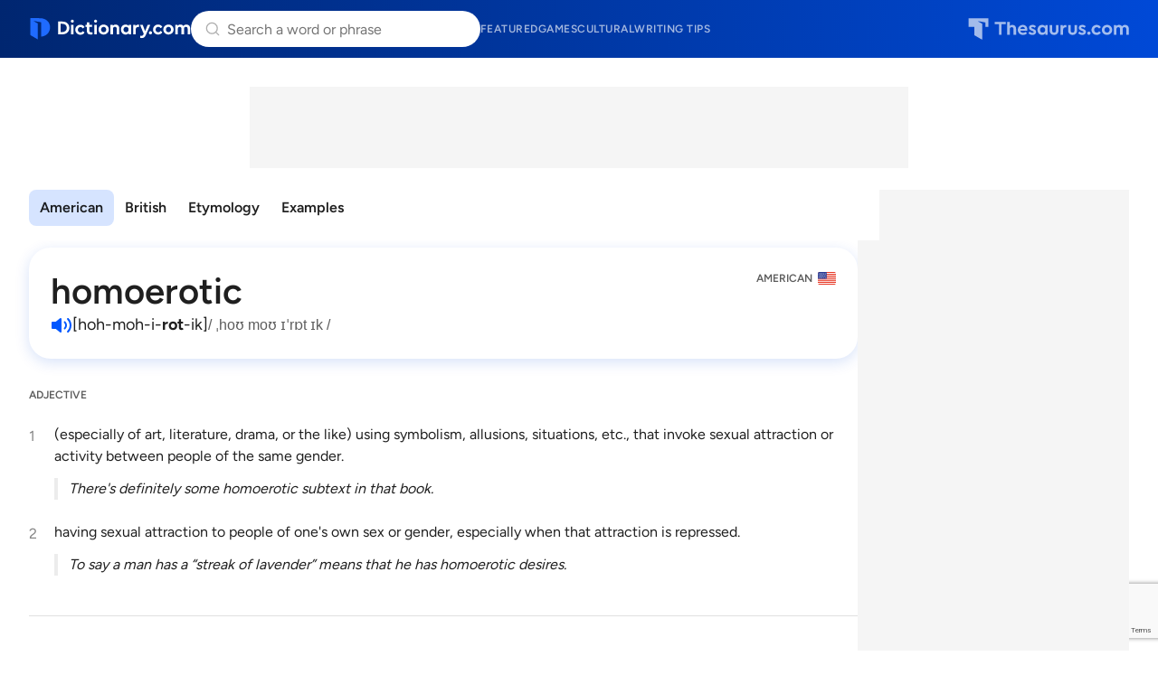

--- FILE ---
content_type: text/html; charset=utf-8
request_url: https://www.google.com/recaptcha/api2/anchor?ar=1&k=6Lf7JnQrAAAAAPHGrpyhBScGaodHXsKHUOnRDX5a&co=aHR0cHM6Ly93d3cuZGljdGlvbmFyeS5jb206NDQz&hl=en&v=N67nZn4AqZkNcbeMu4prBgzg&size=invisible&anchor-ms=20000&execute-ms=30000&cb=kxbwt4jgvln7
body_size: 48388
content:
<!DOCTYPE HTML><html dir="ltr" lang="en"><head><meta http-equiv="Content-Type" content="text/html; charset=UTF-8">
<meta http-equiv="X-UA-Compatible" content="IE=edge">
<title>reCAPTCHA</title>
<style type="text/css">
/* cyrillic-ext */
@font-face {
  font-family: 'Roboto';
  font-style: normal;
  font-weight: 400;
  font-stretch: 100%;
  src: url(//fonts.gstatic.com/s/roboto/v48/KFO7CnqEu92Fr1ME7kSn66aGLdTylUAMa3GUBHMdazTgWw.woff2) format('woff2');
  unicode-range: U+0460-052F, U+1C80-1C8A, U+20B4, U+2DE0-2DFF, U+A640-A69F, U+FE2E-FE2F;
}
/* cyrillic */
@font-face {
  font-family: 'Roboto';
  font-style: normal;
  font-weight: 400;
  font-stretch: 100%;
  src: url(//fonts.gstatic.com/s/roboto/v48/KFO7CnqEu92Fr1ME7kSn66aGLdTylUAMa3iUBHMdazTgWw.woff2) format('woff2');
  unicode-range: U+0301, U+0400-045F, U+0490-0491, U+04B0-04B1, U+2116;
}
/* greek-ext */
@font-face {
  font-family: 'Roboto';
  font-style: normal;
  font-weight: 400;
  font-stretch: 100%;
  src: url(//fonts.gstatic.com/s/roboto/v48/KFO7CnqEu92Fr1ME7kSn66aGLdTylUAMa3CUBHMdazTgWw.woff2) format('woff2');
  unicode-range: U+1F00-1FFF;
}
/* greek */
@font-face {
  font-family: 'Roboto';
  font-style: normal;
  font-weight: 400;
  font-stretch: 100%;
  src: url(//fonts.gstatic.com/s/roboto/v48/KFO7CnqEu92Fr1ME7kSn66aGLdTylUAMa3-UBHMdazTgWw.woff2) format('woff2');
  unicode-range: U+0370-0377, U+037A-037F, U+0384-038A, U+038C, U+038E-03A1, U+03A3-03FF;
}
/* math */
@font-face {
  font-family: 'Roboto';
  font-style: normal;
  font-weight: 400;
  font-stretch: 100%;
  src: url(//fonts.gstatic.com/s/roboto/v48/KFO7CnqEu92Fr1ME7kSn66aGLdTylUAMawCUBHMdazTgWw.woff2) format('woff2');
  unicode-range: U+0302-0303, U+0305, U+0307-0308, U+0310, U+0312, U+0315, U+031A, U+0326-0327, U+032C, U+032F-0330, U+0332-0333, U+0338, U+033A, U+0346, U+034D, U+0391-03A1, U+03A3-03A9, U+03B1-03C9, U+03D1, U+03D5-03D6, U+03F0-03F1, U+03F4-03F5, U+2016-2017, U+2034-2038, U+203C, U+2040, U+2043, U+2047, U+2050, U+2057, U+205F, U+2070-2071, U+2074-208E, U+2090-209C, U+20D0-20DC, U+20E1, U+20E5-20EF, U+2100-2112, U+2114-2115, U+2117-2121, U+2123-214F, U+2190, U+2192, U+2194-21AE, U+21B0-21E5, U+21F1-21F2, U+21F4-2211, U+2213-2214, U+2216-22FF, U+2308-230B, U+2310, U+2319, U+231C-2321, U+2336-237A, U+237C, U+2395, U+239B-23B7, U+23D0, U+23DC-23E1, U+2474-2475, U+25AF, U+25B3, U+25B7, U+25BD, U+25C1, U+25CA, U+25CC, U+25FB, U+266D-266F, U+27C0-27FF, U+2900-2AFF, U+2B0E-2B11, U+2B30-2B4C, U+2BFE, U+3030, U+FF5B, U+FF5D, U+1D400-1D7FF, U+1EE00-1EEFF;
}
/* symbols */
@font-face {
  font-family: 'Roboto';
  font-style: normal;
  font-weight: 400;
  font-stretch: 100%;
  src: url(//fonts.gstatic.com/s/roboto/v48/KFO7CnqEu92Fr1ME7kSn66aGLdTylUAMaxKUBHMdazTgWw.woff2) format('woff2');
  unicode-range: U+0001-000C, U+000E-001F, U+007F-009F, U+20DD-20E0, U+20E2-20E4, U+2150-218F, U+2190, U+2192, U+2194-2199, U+21AF, U+21E6-21F0, U+21F3, U+2218-2219, U+2299, U+22C4-22C6, U+2300-243F, U+2440-244A, U+2460-24FF, U+25A0-27BF, U+2800-28FF, U+2921-2922, U+2981, U+29BF, U+29EB, U+2B00-2BFF, U+4DC0-4DFF, U+FFF9-FFFB, U+10140-1018E, U+10190-1019C, U+101A0, U+101D0-101FD, U+102E0-102FB, U+10E60-10E7E, U+1D2C0-1D2D3, U+1D2E0-1D37F, U+1F000-1F0FF, U+1F100-1F1AD, U+1F1E6-1F1FF, U+1F30D-1F30F, U+1F315, U+1F31C, U+1F31E, U+1F320-1F32C, U+1F336, U+1F378, U+1F37D, U+1F382, U+1F393-1F39F, U+1F3A7-1F3A8, U+1F3AC-1F3AF, U+1F3C2, U+1F3C4-1F3C6, U+1F3CA-1F3CE, U+1F3D4-1F3E0, U+1F3ED, U+1F3F1-1F3F3, U+1F3F5-1F3F7, U+1F408, U+1F415, U+1F41F, U+1F426, U+1F43F, U+1F441-1F442, U+1F444, U+1F446-1F449, U+1F44C-1F44E, U+1F453, U+1F46A, U+1F47D, U+1F4A3, U+1F4B0, U+1F4B3, U+1F4B9, U+1F4BB, U+1F4BF, U+1F4C8-1F4CB, U+1F4D6, U+1F4DA, U+1F4DF, U+1F4E3-1F4E6, U+1F4EA-1F4ED, U+1F4F7, U+1F4F9-1F4FB, U+1F4FD-1F4FE, U+1F503, U+1F507-1F50B, U+1F50D, U+1F512-1F513, U+1F53E-1F54A, U+1F54F-1F5FA, U+1F610, U+1F650-1F67F, U+1F687, U+1F68D, U+1F691, U+1F694, U+1F698, U+1F6AD, U+1F6B2, U+1F6B9-1F6BA, U+1F6BC, U+1F6C6-1F6CF, U+1F6D3-1F6D7, U+1F6E0-1F6EA, U+1F6F0-1F6F3, U+1F6F7-1F6FC, U+1F700-1F7FF, U+1F800-1F80B, U+1F810-1F847, U+1F850-1F859, U+1F860-1F887, U+1F890-1F8AD, U+1F8B0-1F8BB, U+1F8C0-1F8C1, U+1F900-1F90B, U+1F93B, U+1F946, U+1F984, U+1F996, U+1F9E9, U+1FA00-1FA6F, U+1FA70-1FA7C, U+1FA80-1FA89, U+1FA8F-1FAC6, U+1FACE-1FADC, U+1FADF-1FAE9, U+1FAF0-1FAF8, U+1FB00-1FBFF;
}
/* vietnamese */
@font-face {
  font-family: 'Roboto';
  font-style: normal;
  font-weight: 400;
  font-stretch: 100%;
  src: url(//fonts.gstatic.com/s/roboto/v48/KFO7CnqEu92Fr1ME7kSn66aGLdTylUAMa3OUBHMdazTgWw.woff2) format('woff2');
  unicode-range: U+0102-0103, U+0110-0111, U+0128-0129, U+0168-0169, U+01A0-01A1, U+01AF-01B0, U+0300-0301, U+0303-0304, U+0308-0309, U+0323, U+0329, U+1EA0-1EF9, U+20AB;
}
/* latin-ext */
@font-face {
  font-family: 'Roboto';
  font-style: normal;
  font-weight: 400;
  font-stretch: 100%;
  src: url(//fonts.gstatic.com/s/roboto/v48/KFO7CnqEu92Fr1ME7kSn66aGLdTylUAMa3KUBHMdazTgWw.woff2) format('woff2');
  unicode-range: U+0100-02BA, U+02BD-02C5, U+02C7-02CC, U+02CE-02D7, U+02DD-02FF, U+0304, U+0308, U+0329, U+1D00-1DBF, U+1E00-1E9F, U+1EF2-1EFF, U+2020, U+20A0-20AB, U+20AD-20C0, U+2113, U+2C60-2C7F, U+A720-A7FF;
}
/* latin */
@font-face {
  font-family: 'Roboto';
  font-style: normal;
  font-weight: 400;
  font-stretch: 100%;
  src: url(//fonts.gstatic.com/s/roboto/v48/KFO7CnqEu92Fr1ME7kSn66aGLdTylUAMa3yUBHMdazQ.woff2) format('woff2');
  unicode-range: U+0000-00FF, U+0131, U+0152-0153, U+02BB-02BC, U+02C6, U+02DA, U+02DC, U+0304, U+0308, U+0329, U+2000-206F, U+20AC, U+2122, U+2191, U+2193, U+2212, U+2215, U+FEFF, U+FFFD;
}
/* cyrillic-ext */
@font-face {
  font-family: 'Roboto';
  font-style: normal;
  font-weight: 500;
  font-stretch: 100%;
  src: url(//fonts.gstatic.com/s/roboto/v48/KFO7CnqEu92Fr1ME7kSn66aGLdTylUAMa3GUBHMdazTgWw.woff2) format('woff2');
  unicode-range: U+0460-052F, U+1C80-1C8A, U+20B4, U+2DE0-2DFF, U+A640-A69F, U+FE2E-FE2F;
}
/* cyrillic */
@font-face {
  font-family: 'Roboto';
  font-style: normal;
  font-weight: 500;
  font-stretch: 100%;
  src: url(//fonts.gstatic.com/s/roboto/v48/KFO7CnqEu92Fr1ME7kSn66aGLdTylUAMa3iUBHMdazTgWw.woff2) format('woff2');
  unicode-range: U+0301, U+0400-045F, U+0490-0491, U+04B0-04B1, U+2116;
}
/* greek-ext */
@font-face {
  font-family: 'Roboto';
  font-style: normal;
  font-weight: 500;
  font-stretch: 100%;
  src: url(//fonts.gstatic.com/s/roboto/v48/KFO7CnqEu92Fr1ME7kSn66aGLdTylUAMa3CUBHMdazTgWw.woff2) format('woff2');
  unicode-range: U+1F00-1FFF;
}
/* greek */
@font-face {
  font-family: 'Roboto';
  font-style: normal;
  font-weight: 500;
  font-stretch: 100%;
  src: url(//fonts.gstatic.com/s/roboto/v48/KFO7CnqEu92Fr1ME7kSn66aGLdTylUAMa3-UBHMdazTgWw.woff2) format('woff2');
  unicode-range: U+0370-0377, U+037A-037F, U+0384-038A, U+038C, U+038E-03A1, U+03A3-03FF;
}
/* math */
@font-face {
  font-family: 'Roboto';
  font-style: normal;
  font-weight: 500;
  font-stretch: 100%;
  src: url(//fonts.gstatic.com/s/roboto/v48/KFO7CnqEu92Fr1ME7kSn66aGLdTylUAMawCUBHMdazTgWw.woff2) format('woff2');
  unicode-range: U+0302-0303, U+0305, U+0307-0308, U+0310, U+0312, U+0315, U+031A, U+0326-0327, U+032C, U+032F-0330, U+0332-0333, U+0338, U+033A, U+0346, U+034D, U+0391-03A1, U+03A3-03A9, U+03B1-03C9, U+03D1, U+03D5-03D6, U+03F0-03F1, U+03F4-03F5, U+2016-2017, U+2034-2038, U+203C, U+2040, U+2043, U+2047, U+2050, U+2057, U+205F, U+2070-2071, U+2074-208E, U+2090-209C, U+20D0-20DC, U+20E1, U+20E5-20EF, U+2100-2112, U+2114-2115, U+2117-2121, U+2123-214F, U+2190, U+2192, U+2194-21AE, U+21B0-21E5, U+21F1-21F2, U+21F4-2211, U+2213-2214, U+2216-22FF, U+2308-230B, U+2310, U+2319, U+231C-2321, U+2336-237A, U+237C, U+2395, U+239B-23B7, U+23D0, U+23DC-23E1, U+2474-2475, U+25AF, U+25B3, U+25B7, U+25BD, U+25C1, U+25CA, U+25CC, U+25FB, U+266D-266F, U+27C0-27FF, U+2900-2AFF, U+2B0E-2B11, U+2B30-2B4C, U+2BFE, U+3030, U+FF5B, U+FF5D, U+1D400-1D7FF, U+1EE00-1EEFF;
}
/* symbols */
@font-face {
  font-family: 'Roboto';
  font-style: normal;
  font-weight: 500;
  font-stretch: 100%;
  src: url(//fonts.gstatic.com/s/roboto/v48/KFO7CnqEu92Fr1ME7kSn66aGLdTylUAMaxKUBHMdazTgWw.woff2) format('woff2');
  unicode-range: U+0001-000C, U+000E-001F, U+007F-009F, U+20DD-20E0, U+20E2-20E4, U+2150-218F, U+2190, U+2192, U+2194-2199, U+21AF, U+21E6-21F0, U+21F3, U+2218-2219, U+2299, U+22C4-22C6, U+2300-243F, U+2440-244A, U+2460-24FF, U+25A0-27BF, U+2800-28FF, U+2921-2922, U+2981, U+29BF, U+29EB, U+2B00-2BFF, U+4DC0-4DFF, U+FFF9-FFFB, U+10140-1018E, U+10190-1019C, U+101A0, U+101D0-101FD, U+102E0-102FB, U+10E60-10E7E, U+1D2C0-1D2D3, U+1D2E0-1D37F, U+1F000-1F0FF, U+1F100-1F1AD, U+1F1E6-1F1FF, U+1F30D-1F30F, U+1F315, U+1F31C, U+1F31E, U+1F320-1F32C, U+1F336, U+1F378, U+1F37D, U+1F382, U+1F393-1F39F, U+1F3A7-1F3A8, U+1F3AC-1F3AF, U+1F3C2, U+1F3C4-1F3C6, U+1F3CA-1F3CE, U+1F3D4-1F3E0, U+1F3ED, U+1F3F1-1F3F3, U+1F3F5-1F3F7, U+1F408, U+1F415, U+1F41F, U+1F426, U+1F43F, U+1F441-1F442, U+1F444, U+1F446-1F449, U+1F44C-1F44E, U+1F453, U+1F46A, U+1F47D, U+1F4A3, U+1F4B0, U+1F4B3, U+1F4B9, U+1F4BB, U+1F4BF, U+1F4C8-1F4CB, U+1F4D6, U+1F4DA, U+1F4DF, U+1F4E3-1F4E6, U+1F4EA-1F4ED, U+1F4F7, U+1F4F9-1F4FB, U+1F4FD-1F4FE, U+1F503, U+1F507-1F50B, U+1F50D, U+1F512-1F513, U+1F53E-1F54A, U+1F54F-1F5FA, U+1F610, U+1F650-1F67F, U+1F687, U+1F68D, U+1F691, U+1F694, U+1F698, U+1F6AD, U+1F6B2, U+1F6B9-1F6BA, U+1F6BC, U+1F6C6-1F6CF, U+1F6D3-1F6D7, U+1F6E0-1F6EA, U+1F6F0-1F6F3, U+1F6F7-1F6FC, U+1F700-1F7FF, U+1F800-1F80B, U+1F810-1F847, U+1F850-1F859, U+1F860-1F887, U+1F890-1F8AD, U+1F8B0-1F8BB, U+1F8C0-1F8C1, U+1F900-1F90B, U+1F93B, U+1F946, U+1F984, U+1F996, U+1F9E9, U+1FA00-1FA6F, U+1FA70-1FA7C, U+1FA80-1FA89, U+1FA8F-1FAC6, U+1FACE-1FADC, U+1FADF-1FAE9, U+1FAF0-1FAF8, U+1FB00-1FBFF;
}
/* vietnamese */
@font-face {
  font-family: 'Roboto';
  font-style: normal;
  font-weight: 500;
  font-stretch: 100%;
  src: url(//fonts.gstatic.com/s/roboto/v48/KFO7CnqEu92Fr1ME7kSn66aGLdTylUAMa3OUBHMdazTgWw.woff2) format('woff2');
  unicode-range: U+0102-0103, U+0110-0111, U+0128-0129, U+0168-0169, U+01A0-01A1, U+01AF-01B0, U+0300-0301, U+0303-0304, U+0308-0309, U+0323, U+0329, U+1EA0-1EF9, U+20AB;
}
/* latin-ext */
@font-face {
  font-family: 'Roboto';
  font-style: normal;
  font-weight: 500;
  font-stretch: 100%;
  src: url(//fonts.gstatic.com/s/roboto/v48/KFO7CnqEu92Fr1ME7kSn66aGLdTylUAMa3KUBHMdazTgWw.woff2) format('woff2');
  unicode-range: U+0100-02BA, U+02BD-02C5, U+02C7-02CC, U+02CE-02D7, U+02DD-02FF, U+0304, U+0308, U+0329, U+1D00-1DBF, U+1E00-1E9F, U+1EF2-1EFF, U+2020, U+20A0-20AB, U+20AD-20C0, U+2113, U+2C60-2C7F, U+A720-A7FF;
}
/* latin */
@font-face {
  font-family: 'Roboto';
  font-style: normal;
  font-weight: 500;
  font-stretch: 100%;
  src: url(//fonts.gstatic.com/s/roboto/v48/KFO7CnqEu92Fr1ME7kSn66aGLdTylUAMa3yUBHMdazQ.woff2) format('woff2');
  unicode-range: U+0000-00FF, U+0131, U+0152-0153, U+02BB-02BC, U+02C6, U+02DA, U+02DC, U+0304, U+0308, U+0329, U+2000-206F, U+20AC, U+2122, U+2191, U+2193, U+2212, U+2215, U+FEFF, U+FFFD;
}
/* cyrillic-ext */
@font-face {
  font-family: 'Roboto';
  font-style: normal;
  font-weight: 900;
  font-stretch: 100%;
  src: url(//fonts.gstatic.com/s/roboto/v48/KFO7CnqEu92Fr1ME7kSn66aGLdTylUAMa3GUBHMdazTgWw.woff2) format('woff2');
  unicode-range: U+0460-052F, U+1C80-1C8A, U+20B4, U+2DE0-2DFF, U+A640-A69F, U+FE2E-FE2F;
}
/* cyrillic */
@font-face {
  font-family: 'Roboto';
  font-style: normal;
  font-weight: 900;
  font-stretch: 100%;
  src: url(//fonts.gstatic.com/s/roboto/v48/KFO7CnqEu92Fr1ME7kSn66aGLdTylUAMa3iUBHMdazTgWw.woff2) format('woff2');
  unicode-range: U+0301, U+0400-045F, U+0490-0491, U+04B0-04B1, U+2116;
}
/* greek-ext */
@font-face {
  font-family: 'Roboto';
  font-style: normal;
  font-weight: 900;
  font-stretch: 100%;
  src: url(//fonts.gstatic.com/s/roboto/v48/KFO7CnqEu92Fr1ME7kSn66aGLdTylUAMa3CUBHMdazTgWw.woff2) format('woff2');
  unicode-range: U+1F00-1FFF;
}
/* greek */
@font-face {
  font-family: 'Roboto';
  font-style: normal;
  font-weight: 900;
  font-stretch: 100%;
  src: url(//fonts.gstatic.com/s/roboto/v48/KFO7CnqEu92Fr1ME7kSn66aGLdTylUAMa3-UBHMdazTgWw.woff2) format('woff2');
  unicode-range: U+0370-0377, U+037A-037F, U+0384-038A, U+038C, U+038E-03A1, U+03A3-03FF;
}
/* math */
@font-face {
  font-family: 'Roboto';
  font-style: normal;
  font-weight: 900;
  font-stretch: 100%;
  src: url(//fonts.gstatic.com/s/roboto/v48/KFO7CnqEu92Fr1ME7kSn66aGLdTylUAMawCUBHMdazTgWw.woff2) format('woff2');
  unicode-range: U+0302-0303, U+0305, U+0307-0308, U+0310, U+0312, U+0315, U+031A, U+0326-0327, U+032C, U+032F-0330, U+0332-0333, U+0338, U+033A, U+0346, U+034D, U+0391-03A1, U+03A3-03A9, U+03B1-03C9, U+03D1, U+03D5-03D6, U+03F0-03F1, U+03F4-03F5, U+2016-2017, U+2034-2038, U+203C, U+2040, U+2043, U+2047, U+2050, U+2057, U+205F, U+2070-2071, U+2074-208E, U+2090-209C, U+20D0-20DC, U+20E1, U+20E5-20EF, U+2100-2112, U+2114-2115, U+2117-2121, U+2123-214F, U+2190, U+2192, U+2194-21AE, U+21B0-21E5, U+21F1-21F2, U+21F4-2211, U+2213-2214, U+2216-22FF, U+2308-230B, U+2310, U+2319, U+231C-2321, U+2336-237A, U+237C, U+2395, U+239B-23B7, U+23D0, U+23DC-23E1, U+2474-2475, U+25AF, U+25B3, U+25B7, U+25BD, U+25C1, U+25CA, U+25CC, U+25FB, U+266D-266F, U+27C0-27FF, U+2900-2AFF, U+2B0E-2B11, U+2B30-2B4C, U+2BFE, U+3030, U+FF5B, U+FF5D, U+1D400-1D7FF, U+1EE00-1EEFF;
}
/* symbols */
@font-face {
  font-family: 'Roboto';
  font-style: normal;
  font-weight: 900;
  font-stretch: 100%;
  src: url(//fonts.gstatic.com/s/roboto/v48/KFO7CnqEu92Fr1ME7kSn66aGLdTylUAMaxKUBHMdazTgWw.woff2) format('woff2');
  unicode-range: U+0001-000C, U+000E-001F, U+007F-009F, U+20DD-20E0, U+20E2-20E4, U+2150-218F, U+2190, U+2192, U+2194-2199, U+21AF, U+21E6-21F0, U+21F3, U+2218-2219, U+2299, U+22C4-22C6, U+2300-243F, U+2440-244A, U+2460-24FF, U+25A0-27BF, U+2800-28FF, U+2921-2922, U+2981, U+29BF, U+29EB, U+2B00-2BFF, U+4DC0-4DFF, U+FFF9-FFFB, U+10140-1018E, U+10190-1019C, U+101A0, U+101D0-101FD, U+102E0-102FB, U+10E60-10E7E, U+1D2C0-1D2D3, U+1D2E0-1D37F, U+1F000-1F0FF, U+1F100-1F1AD, U+1F1E6-1F1FF, U+1F30D-1F30F, U+1F315, U+1F31C, U+1F31E, U+1F320-1F32C, U+1F336, U+1F378, U+1F37D, U+1F382, U+1F393-1F39F, U+1F3A7-1F3A8, U+1F3AC-1F3AF, U+1F3C2, U+1F3C4-1F3C6, U+1F3CA-1F3CE, U+1F3D4-1F3E0, U+1F3ED, U+1F3F1-1F3F3, U+1F3F5-1F3F7, U+1F408, U+1F415, U+1F41F, U+1F426, U+1F43F, U+1F441-1F442, U+1F444, U+1F446-1F449, U+1F44C-1F44E, U+1F453, U+1F46A, U+1F47D, U+1F4A3, U+1F4B0, U+1F4B3, U+1F4B9, U+1F4BB, U+1F4BF, U+1F4C8-1F4CB, U+1F4D6, U+1F4DA, U+1F4DF, U+1F4E3-1F4E6, U+1F4EA-1F4ED, U+1F4F7, U+1F4F9-1F4FB, U+1F4FD-1F4FE, U+1F503, U+1F507-1F50B, U+1F50D, U+1F512-1F513, U+1F53E-1F54A, U+1F54F-1F5FA, U+1F610, U+1F650-1F67F, U+1F687, U+1F68D, U+1F691, U+1F694, U+1F698, U+1F6AD, U+1F6B2, U+1F6B9-1F6BA, U+1F6BC, U+1F6C6-1F6CF, U+1F6D3-1F6D7, U+1F6E0-1F6EA, U+1F6F0-1F6F3, U+1F6F7-1F6FC, U+1F700-1F7FF, U+1F800-1F80B, U+1F810-1F847, U+1F850-1F859, U+1F860-1F887, U+1F890-1F8AD, U+1F8B0-1F8BB, U+1F8C0-1F8C1, U+1F900-1F90B, U+1F93B, U+1F946, U+1F984, U+1F996, U+1F9E9, U+1FA00-1FA6F, U+1FA70-1FA7C, U+1FA80-1FA89, U+1FA8F-1FAC6, U+1FACE-1FADC, U+1FADF-1FAE9, U+1FAF0-1FAF8, U+1FB00-1FBFF;
}
/* vietnamese */
@font-face {
  font-family: 'Roboto';
  font-style: normal;
  font-weight: 900;
  font-stretch: 100%;
  src: url(//fonts.gstatic.com/s/roboto/v48/KFO7CnqEu92Fr1ME7kSn66aGLdTylUAMa3OUBHMdazTgWw.woff2) format('woff2');
  unicode-range: U+0102-0103, U+0110-0111, U+0128-0129, U+0168-0169, U+01A0-01A1, U+01AF-01B0, U+0300-0301, U+0303-0304, U+0308-0309, U+0323, U+0329, U+1EA0-1EF9, U+20AB;
}
/* latin-ext */
@font-face {
  font-family: 'Roboto';
  font-style: normal;
  font-weight: 900;
  font-stretch: 100%;
  src: url(//fonts.gstatic.com/s/roboto/v48/KFO7CnqEu92Fr1ME7kSn66aGLdTylUAMa3KUBHMdazTgWw.woff2) format('woff2');
  unicode-range: U+0100-02BA, U+02BD-02C5, U+02C7-02CC, U+02CE-02D7, U+02DD-02FF, U+0304, U+0308, U+0329, U+1D00-1DBF, U+1E00-1E9F, U+1EF2-1EFF, U+2020, U+20A0-20AB, U+20AD-20C0, U+2113, U+2C60-2C7F, U+A720-A7FF;
}
/* latin */
@font-face {
  font-family: 'Roboto';
  font-style: normal;
  font-weight: 900;
  font-stretch: 100%;
  src: url(//fonts.gstatic.com/s/roboto/v48/KFO7CnqEu92Fr1ME7kSn66aGLdTylUAMa3yUBHMdazQ.woff2) format('woff2');
  unicode-range: U+0000-00FF, U+0131, U+0152-0153, U+02BB-02BC, U+02C6, U+02DA, U+02DC, U+0304, U+0308, U+0329, U+2000-206F, U+20AC, U+2122, U+2191, U+2193, U+2212, U+2215, U+FEFF, U+FFFD;
}

</style>
<link rel="stylesheet" type="text/css" href="https://www.gstatic.com/recaptcha/releases/N67nZn4AqZkNcbeMu4prBgzg/styles__ltr.css">
<script nonce="MVCa1BdQKsz44az4OrqS2Q" type="text/javascript">window['__recaptcha_api'] = 'https://www.google.com/recaptcha/api2/';</script>
<script type="text/javascript" src="https://www.gstatic.com/recaptcha/releases/N67nZn4AqZkNcbeMu4prBgzg/recaptcha__en.js" nonce="MVCa1BdQKsz44az4OrqS2Q">
      
    </script></head>
<body><div id="rc-anchor-alert" class="rc-anchor-alert"></div>
<input type="hidden" id="recaptcha-token" value="[base64]">
<script type="text/javascript" nonce="MVCa1BdQKsz44az4OrqS2Q">
      recaptcha.anchor.Main.init("[\x22ainput\x22,[\x22bgdata\x22,\x22\x22,\[base64]/[base64]/[base64]/[base64]/[base64]/UltsKytdPUU6KEU8MjA0OD9SW2wrK109RT4+NnwxOTI6KChFJjY0NTEyKT09NTUyOTYmJk0rMTxjLmxlbmd0aCYmKGMuY2hhckNvZGVBdChNKzEpJjY0NTEyKT09NTYzMjA/[base64]/[base64]/[base64]/[base64]/[base64]/[base64]/[base64]\x22,\[base64]\\u003d\x22,\x22QylxwrFaw5NUAsKTesKAdT0YIAHDhcKyZhkXwrURw6VlEsORXm0iwonDoy90w7vCtUBKwq/CpMK9UBNSalMCKzgxwpzDpMOfwoJYwrzDpFjDn8KsHsKZNl3DmsK6ZMKewr3CrAPCocOYTcKoQlDCtyDDpMONOjPClBzDh8KJW8KUKUshRFhXKH3CpMKTw5smwpFiMDVPw6fCj8KYw4jDs8K+w6TCjDEtKsOfIQnDvAhZw4/[base64]/Cm2RPLWNNBsO6QyvCt8OQwoHDjggJEMOdaw7CvRTDucKLPWZXwo51OXLCpWQ9w5PDuAjDg8KEWzvCpMOmw5QiEMORP8OibFbCjiMAwrjDhAfCrcKzw4nDkMKoGX1/wpBiw6ArJcK/[base64]/DqcKwOUVFSMOjOMKNwr3CqD/ChD4vKnNHwp3ChUXDmXzDnX5MBQVAw47CkVHDocOhw5Axw5pyZWd6w5QWDW1WCsORw50fw5sBw6NTwq7DvMKbw7XDugbDsAXDvMKWZHlhXnLCpMOSwr/Cun7DhzNcQijDj8O7TMOyw7JsYsKqw6vDoMK1BMKrcMOkwoo2w4x8w6lcwqPCgFvCllosZMKRw5NLw4gJJFlFwpwswpvDosK+w6PDkVF6bMKKw4fCqWFrwq7Do8O5b8OrUnXCnhXDjCvCl8KbTk/DhcOIaMORw7x/TQIQUBHDr8Onfi7DmmcCPDt4H0zCoVbDvcKxEsOxJsKTW3TDlijCgAPDlktPwq49WcOGeMOvwqzCnng+V3jCnsKuKCVhw7huwqobw58gThcuwqwpDX/[base64]/CFxvKcKDw5xEaMKvw4MWw5fCpRvCqsKxTzvCmzTDiXTDh8Ktw7EsacKiwqDDscKCbMOuw4TDqMOmwrVywqTDlcOPEhYaw4TDpk0DQxzCg8ObJcOzAi8xbcKJOsKXTnEew6UrBm3Cgw/DnnvCvMKsCsO/HcKTw6xIUkU2w6FRMcOFWzUKayzCj8K1w6QCFmdrwrlhwo/CgRbDtsOSw7PDlmJnIz0wV3oUwpZ3wqsfw7wxKcOnbMKZWcKZZXw+LT/Cs3Yxe8OqZgEdw5HCpyBQwoDDoWTCl2zDssK8wrfCpsO7IMOGd8KVLnrCtkTCjcOVw5jDo8KUASvCiMOeacK5wqbDgDHDlMKLXcKWEBBZcigQJcK6woPCmn3CvMOoJ8Oew5nCpDHCkMOxwrEDw4QLw7UuZ8OSLC3DuMK2w7rCjMOHwqoqw7k/AzjCjXlfasOMw6jDtUzDisOda8OSccKVwodww6TCggfDllEFRsK0X8KYARZ/QcKqe8Kgw4E7GsOKBWXDqsOEwpDCp8KUUzrDhUdWEsKHJwTDg8Ovw6gDw60+JBIAA8KYJsK7wrbCm8OIwrTDj8Ocw57DkHzCsMKjwqNvDhjDj2rClcOpL8KUw4TDtyFfw6/Dvms7wpbDpnfDiCF4Q8OFwqYQw6hxw7PCusO0w5jCmXJyYn/Dh8OtaG0Wf8KJw4cfC3PCvsOCwqfCijlzw7cUTVcHwrouw7bCqcKSwp8zwozCjMKtwowywqwSw6IccWPDqUw8BxFfwpB7VG4vI8K7wqbDsRV0bis6wq3DgcOeEAE1QFMJwqnCgsK6w6nCqsORwpcGw7rDqsOqwptNcMKrw57DpMKAwqfCjlVlw7/CmcKFZMOyPsKUw7jDpcO0XcOSXzwvRxLDgjohw4A1wq7Du3/DnjPCj8Oww5LDij3Dj8O5Zj3DmD5uwowNGcOiKn7DpnTCl1liMcOdIDnChBBow6PCqwk4w47CiTfDk219wqpReDI3wr8xwoJCagXDgl1bV8Ozw58vwrHDjcKTLsOXS8K0w6nDkMOtd2hFw4bDg8KGw5xFw7LCgUXCo8ONw5FpwrJIw73DvcO9w4sUdA/[base64]/DkG7DvMOUwqsiwqRrw53CmVZGU213w6sSeSbDt1guClnDnDTCo1VOHSAALGnCl8OAJcO5TsOtw6jCiB7DqsOEGMOcw79jQ8OXeFLCssK+M0VhE8OLUVHCvcOBAA/[base64]/DhgHDjwnDgsKDwpzCs8OhJMKXw58DDMO6bMKYMsOgYcKyw4oJw7g9w7rDlcOwwrx4DMKIw4TDpjhiT8Khw6FCwqNzw5l5w5xkVMKrKsOuBsO+Iw55WwdbazjDqwXDnMKcNcONwrRidwMTGsOxworDkDXChFhuIsKAw5/ChcOBw7bDq8KcbsOEw6rDsirCgMONw7XDpkJUecOmwqxcw4U2wr91wqsjw6p1wo1rGlFlHMKmbMK0w5RkbsKJwqnCp8Kaw4bDtsKXOMK+AjTCt8KZBSpeIcOLeznDrsK/YMO+Nj9UBcOjLH1XwprDpjYmV8KTw4Mtw7vCmsKEwqjCrMOuw6TCoBzCp0jClsKxBR4XWHITwp/[base64]/CqmrDlcOjw7Ndw7LChRTCr8KJL3PCgcOuSsKMA1XDpmPDv21Ewrxkw7oDwovCj1zDv8O7UGrDqcO5LWDDoTbCj0Alw5TDm18bwp0zw4XDj0cOwrI/[base64]/[base64]/[base64]/ClngZw7pzPVrCgsOzw57Dsx7DtsODwrgKwrAaKAzCkjY6LnjCmC/Dp8KIWsOPcMKWwpTCj8KhwpEpNMKfwocWSxfDoMKOOlDDvydBBXjDpMOmw5LDksOrwrFRwp7CkMKjwqRGw5t/wrMEw7/[base64]/DsEvDl8KZOsK+w5fCscOmKWVHw4/CgWXDiE7Dq1ttQsOzL3RqI8Ouw5jCv8KDS23CjjnDvBzChcK+w4l0wrQaV8KGw7DDrsO/wqk/[base64]/[base64]/DlkkVeC3DhsOWwowKfMOZw4fCpcOfwrVSd0bDqGMYFnwfD8O7IXd9YFnCosOKbT12PFVJw5/Ck8KvwobCo8OWeX0WEMKFwpEnwroIw4bDl8KqMhbDukAuXMOCRWDCjcKZEx/DocOIBcKww6JIwoXDoRLDgEjCnhzCgmTCpEnDusOuHSIKw6tawrAAAMK2L8KRJQ0KITTCowfDiEbCik/CuVjDqcKjwp13wpfCisKwHnTDmCvCmcK8Gy7DkWLDicK3w6szR8KGAm0iw4HCkk3CiBDDr8KAUsOnw63DkSwYXFfClzTDo1rDnysUJTTCiMObwrA/w4jCpsKbXAvCmRlmMnbDqsKqwpzDpG7Cp8OAWyvDksOUUlhLwpZ/wo/Dh8OLdEXCrcOuPTwDW8O7MA7DnALDr8OhDUXCmGIxA8K7w7/ChMKcXsOIw53DsCxVwrhIwpUyCTnCrsOCLcKNwptWJVJ0Emg5AMKlWz55V3zDuRd6QRpFwoXDrnLDiMOHwo/DlMKOw5deOTHCisOBw6wbGmDDnMKCU0ptwo4nJ2JFDMOmw7PDq8Kiw7d1w5wVbSLCll5xBsKow6tcQcKwwqVDwqVtVMONw7M9Ilxmw5VINcO/w6Q9w4zClsKsEQ3CjMKWY3gAwqM3w7AdRizCtcKKCV7DtiM6L28DYFM+wrRAfGLDuB3Dv8KFHQhKV8KDZ8OIw6Z/ZD7Ck1PCkGcZw5UDdiTDgcObwpLDjzLDtcOoIsOCw6UzSRlrN07DnD1Cw6TDl8O6W2TDtcKtGlBzY8Ofw6DDmsKSw5rCrivChMOIB07CrsKJw6IKw7jCq07CvMOidMO3w6gdJm8QwozCmBdobh7DiSA4bQE2w44Dw7PDucO/w4AINB8GNnMKw4nDjUzCjGU3ccK/MDDDm8OdfhLDqDPDqMKbXjxbfcKKw7jDu0Fhw5DCpsKOcMOSw6fDqMO7w7VjwqXDisKOE2/[base64]/w4BDwp4aeBTCgnjCtzANw4pAw6/DpcKQwrLCpcO/[base64]/wofDugpFwonDn8O2wq5Mw70Mw6MPB3tnw5jCisKkWg7Cg8OQcx/Dq3zDrMODOWZtwqYYwrpuw4cgw7fDiwMFw7YBK8OXw4w+wr/DiyVxXMOKwpLDp8OgAcOFdAt4W10AfQzCusOiXMOVMsOsw5UDQcOCIcONQ8KoEsKLworCkSvDowN0YQrCtcOFDDTDncK2w5HDhsKGAXfDnMOBLzV+HEDCvnlGwrfDrMKDYcObcsOww4jDhSbCvEJ1w6bDj8K2D3DDiEQ/[base64]/[base64]/DsCtWHEzDisO9wqYtworCgcOxwqskwpIwAcOLwpzCul/Cg8OgworDpMOqwrdjw6sCQRHDjw9rwqhAw5NLITnCl2ofIsOwbDptTynDucOTwrzCpl3Dq8OXwrl4AMK1BMKIw5ESw6/DrsKKacKvw4syw5Vcw7xxblzDhh5Kw5Qsw70wwonDmMONA8ODwp3DgBMjw45iH8OMBgvDhhhmw69uPgFSwojCs2dcA8KURsKEIMKLD8KgN1vDt07Cn8OLO8KTeRDCo2nChsKEM8OiwqQJZcK9CMOPw5bCncO9wrY7U8OVwqvDjX/CksO5woHDs8OxfmRmMSTDs2HDvAAhJsKmIQ/[base64]/DhMKxw5R3KjfCnMKjTVTDtEAJYn3CtsOXG8OhTMO/w78jJ8Kbw5JwYHJ5OifCsAMrFitbw6J5TV0UdTIyTTlgw5lvw5MpwqhtwofCsg9Fw5MNw5UrZMO+w54HB8K0MMOaw7Vaw6NLOVtNwqVOL8KJw4d8w7DDmG9Cw55rWsKwJjlfwq3Cv8OwU8KHwrkJICcOFMKCAGfDkgcgwpXDk8O9O1TCsB/CtcO7IcK6WsKJG8Orw4LCrQ8jwrk8w6fDpkjCsMOKPcOIwr7DsMObw5JVwptxw6IfOjfCsMKSHcKYHcOjZnjDn3/DjMKIw4HDnXc9wrd/w77DicOgwqp4wozDvsKoBsK0G8KPE8KHCl3Cm1p1wqrDinxpdSHCucKsdjpaGMOvKMK2w4lBUnTDj8KGO8OZfhnDg1rChcK1w7DCukBdwqg+w5tww57DugXChsK0MTAUwoc0wqPChMKYwonCg8OEw65owqLDosKkw4/DkcKCwqzDo0/CkSQTeRgVw7bDhsO7wqxBbHxKATrDjhhHPcK1w4Jhw6nDlMKgw4HDn8OQw5gew7EtBsOZwqU4w40YAcKuwrjDmUrCl8OTworDrsKaPMOWecO/[base64]/CicKHZnEJAnJsChzCh8Kcw4rCr8KLwoPDrsOVRMKEJjZsJik1wogESMOGIkLDiMKfwp4Ow7fCm0E/wrLCmcK0w4bCrD7CjMOHw4fDmcKuw6FWw5k/BcOFwo3Ci8OnG8Owa8OHwpPCl8KnMWnCjW/DlGHClMKWw7wiQBllP8K5w78XJsKkw6/Dg8OsZG/Di8O3ecOfwqzCgMKZScO+aTgdbTvCuMOyXcKHb0Rbw7XCvCcFGMOXFjNkwr7Dq8OxSVTCr8K9w6RrEsK8b8Opwo9Ww5xKS8O5w60VGTtAciNycV/CjMKdNcKkNVHDlsOyNMKNYF4cwpDChMO7W8O6WCnDu8Ofw7w/[base64]/BMK5woo7w5JWw7R+F8KYdsKhB8OqOMK1wqoewqUqw48TfcOeP8O+VsOMw4HCjsKOwprDnQITw4nDo0JyK8O3V8KVQ8KWR8OgNjpuBcOuw43DiMK8wqrCn8KFPk1JcMKFTndOwrLDlsKswqPCpsKuIMKMDjsKF1ULdz5/[base64]/[base64]/[base64]/[base64]/CssOlw57ClMKbGMOKw4PDsH3DusONb8KGRSsgw4/CsMONP1I2bsK9XBE6wr8/[base64]/Cl2vCtE7Cr0DCv8KBwotmw74lXnQNDMOIwo/CmxbDvMKPwqfCrWVYD3oAeBDDpxBOw7LDl3d7wrdsdH/CvMKmwrvDq8OgbCbCvxHDg8OWC8OMHDgswo7DqsO4wrrCnkkjDcOYIMOxwqHCulHDvgjDuG7Cmg/CsB58KMKZFlpeHzQww5BoIsOIw7UFZcKnRTkTWEjCkSXCpMK8LQfCkU41C8KzJ0HDrMOGN0LCu8OUacOnDBw8w4fDk8O9Zx/ClMO0bW3DpkQnwrtywrthwrQIwoExwrt8f27Dl2PDvsORLTcWGDjCg8K0wrkaHnHClMOVQS3CthfDm8K8C8KXJ8KoIsOlwrcXw7nDh0PDkSHDthd6w5fCpMK7TgREw7ZYX8Oge8Okw4d3EcOMOB96REttwrYyGS/CnDbCosOCQlTCocOdwofDnsKiCxEJwqrCvMKLw5DCu3fClQQSTmljPcKQIsKhN8O/V8KawqEywqrCucOIKsKcWg3DiDUCwpAaUcK0wqDCosKgwpUKwpl9NkjCm0bDmBzDn2HCvRFvwplUXjk4bWNqw5JIQMKEwrjCt0vCn8O0Vm/DoyjCpwXCklBWdHg7TzEKw6BgUMKhd8Ogw6NAdXPDscOuw7vDkxDCi8OSVR52CTXDksOIwrE8w4EdwobDgFxLX8KEEMK1aHnCkkkxwpTDoMOjwpEywqJXdMOSwo1mw4ojwpk2T8K0w6rDkMKmGcOEBGTCjWh/[base64]/[base64]/CvmXDjEHDk8OkDnnDmH3Cr3luw5kpQjbDqcKQwpI0N8Ovw7nChH7ClHjCujNJa8O/K8OrXsOJJQRwIF0Kw6AiwrDDklE2E8Ohw6zDnsOqw4Q4bMOiD8K/[base64]/[base64]/[base64]/[base64]/wolyw7UxR8OUwrTCt1fCjcKdwo/ChMKNRcOHC3TDnA/DmWDDu8KJwqPDsMO3w5tjw7htwrbCsRPCosO8wrXDmFbDssKGNUY3wrMbwoBBVcK5wp4zfcKVw6bDrxXDjV/Dowo4w4FMwq/[base64]/YMKMwpMtZjXCtMKawonDisOVW8Kxw68rw6lBGRU+ZkIPw4TCusOMZXJJBcOow7LDgcOswrxDwq3DuEJPIcKrw5BPChTClMKZw6vDgXnDkh3Dm8Kiw4dqAgRRw5BFw6XCiMKmwopTworDtn0zwo7CsMOAF3R3wpRMwrcCw74YwqouMcOkw75qQmYAG1TCkXEaG0E5wp/Cj01eNkHDjTDDi8KmJMOCVVHCmU4hMcKPwpHDsytUw5/CkDXCrMOOUsKiLlB5WMOYwopEwqEoQMOwAMK1ZirCrMKSDnB0wpXCv3pMbsOXw7bCn8Ozw6/[base64]/[base64]/w7jCvgc6Y8KqB20yfMOadcOhwoXDrsO+w5Vqw4rCrsOzcG/DpE1ZwqzClmplVcKpwoFEwobCliDCj3hzbyUbw6bDmMKEw7s4wqE4w7HDpMK4XgLDr8K7wqYZwooxMMO1KQjCqsOfwoPCrMOLwozDik4uw7XDqDU/wqAXcADCh8OEJTJsQyJoP8OAF8KgEjYnIsKGw7rDoTdjwrs+B0rDqXNGw6zCviXChsKsFDBDw5vCoWFcwpvCrCpvQ0PCmzHCnhfDq8OMwrrDssKILUDDp1zDusOeWWhFwo7Cjyx+wo8mYMKAHMOWXz58wolgVsK7DHoEwqQewo3Dj8KFIsOnOS3Dpg/Cm3vDtG/Cm8Omw7rDvcOHwpFkA8O/CjJGanMkGSHCvh7CnSPCtWvDjGIiOsK+AMKzwoHCqTjDi17Dp8KcaB7DpcOvDcO6wo/DmMKQD8OpNcKGw5MHM20sw4/[base64]/Co33Dh8K7w59+wqnChcKcVE3CrAZNKcKpwqzDtsOZwqoFw4V/dsOBw7wVMcKiQMO4wr/[base64]/[base64]/UcKew7UQwr1ewqbCrcK/wqjDmMKYwot/[base64]/AsO9wqvDq8OTw77CjMKpX2MtMQ7CqiBXMcOTwprDg2vDiCTCjzfCtcO2woALISfCvE7Dt8KoOMOew7YYw5Ihw5/CiMOEwoJlfjrCjh9cVSwDwonDu8KyCcOIwozCriBUwosoHCHDpsO7X8O5bMKnZMKWw5zCrm5Ow6LCgsKfwph2wqHCg2/DqcKpXsOQw5xQwonCvSbCuUxUSzbCoMKJwpxsVlnCtEfDj8K7XGXDuTwyHTTCrX3Dl8OLwoEcQmt/SsORw7zCvXN+wovChMK5w55ewqY+w60RwrJ4EsK/wq/CiMO3w7czUChvVMK0WFbCj8KeJsO3w70sw6Apw6N3HAR5wqHChcOQwqfDt0sdw59awr9Aw6cywrXCmEXCriTCrMKSUCHDmcOOOl3CqMK3dUHDssOUYlFHem5Kw6fDpw8ywpk8wrh0w55ew7VORHTDl2g0TsOIw7/CvsKSRcKvSE3CoFNrwqQ5wpDCssKra0l1wo/DiMK6ITHDrMKVw4/DpXfDj8KPw4RVAcK3w5NLX33DqMKLwrPCjSXCiQ7Ci8OPHFXCnMOaDSPDgMOmw4M4wp7Chxhpwr7CsAPDtT/[base64]/[base64]/[base64]/CiwAlwr8ZwqzDrA7Cj2AowrzDjcKQw4sfwqzCnWIGOMOXJEQFwr1SBsKeXA7CnMKuRCjDo1EdwpdqSMKLD8OGw6J8VMKuXnvDh3lxwpomwrdWcgpVTsKXcMKBwpthZcKbe8OJTXcMw7fDuDLDjMKtwpBiaEcQbjY3w4/[base64]/ChhkTw5hSRFDCucKLw7/DgMOuw7LCpsOSw50xwpZiw53CocKlw5vDnMOUwoN3wobCuQXCqjVYw63DmsOww4HDocOUw5zDqMK7MH7DjsKtUmUzBcKyB8KjBTPChMKFwqlPw43Dp8O1wpDDj0pYScKDG8KawrzCsMO/NDLCohNyw4TDlcKawqzDr8KiwokDw50mwpzDtMORw7HCn8KFWcO2HBTDrsOEUsK2A1vDgsKhEFvCpMO0SXbCmMKgbsOgWcOUwq0Bw6lLwpk2wq/DoRjDh8ONbMKaw5vDgiXDulsgOQPCkHUwZy7CuRbCjRXDuj/DosOAw6Jnw6HDlcOSw4J1wrs8VHdgwpEFT8KtccOZOsKBwpQzw6sTwqHCpiLDr8KMYMKqw63Ct8O/[base64]/w7HDhU1kwobDkEMKUcOiwrwgacOLw4LDuGHDlcOYwrLDhVJ+GzPDqMKmEH7Di2xRLDfDnsKkw5fDgsOlwo3CvTPCh8KSNx/CpMKxwqUXw6jDoGtpw5wbHMKkf8K1woPDkcKmXmE4w7vCnS4ocHheQMKHw6JnPcOcwrHCrQ/DnBlYQcOSPjvCicO0wrLDhsKywqnDgWd+eCAOZTlfNsK9w6p/aHvDj8KSLcKlfH7CoxfCujbCp8Kiw6vCqAvDucKAwrHCgMOkDMOVE8OyMWnCj0U9KcKawp/DlMKUwrPDrcKpw4ZLwo1fw5/DicK/acOQwrPCuVbCgsKoflbDkMO+wp1AHS7DvcO5KsO9EMOEw5/Ci8O+PQ7CoXbDpcKYw70/wrxRw7lCLksjKjlywrrCnEPDlglMXmldw6AucywbBcKnF1FKw6VuD302woo/[base64]/CuyhdQXYBcTLCncOZw4JJEsOWKjNVw4jDsUjDsTLCoV1XLcOIwoouUsK1w5IRw6HDkcKuakzDvMO/[base64]/DvMOBwoglDBFJw5XCiHt7wq3Cq8KNLMOEwqQ/wot1wrJ8wr57wrvCjWTCklPClhHDgkDCkwlsNcOlOMOQaG/DiXrDiVwjOMOIwprCncK4wqIjUcOmCcOlw6HCssK4AlLDscKDwpwbwp1aw7zCg8Ozd2rCp8O7EcKyw7TDh8KYw7sHw6FhQxHDjsOEfX3CrizChXAdfUByXcOOw4bCq1MUMVTDocK+IsOVPsKSOzkyaR4yEyzCt2rDjcKvw6/CgsKRwpBcw7vDnQDCmg/CoAbCtsONw5vCscOdwoY0wokMDhdyVm1/w5nDp0HDmQrCowPCo8KqHgtxRGJowoQYwrRXUcOew7l9ZSTCvsK/w4rCjMK9b8OASsKyw6DCjcK2wrXDnirDl8Ozw6rDlcKcFmk3w4/CkcOywrrDlxxnw6/[base64]/Dl3E5ccKAM0EMwpxvNlzDuyjDqcO2wr0Vwr/[base64]/CvsO3DidLFMKDCMKXw5JGwo3CvzhlBsO7wrZpbgXDgcO8w4TCgcKVw6dmw4jCsx8tb8Orwo51InjCqcKdesKmw6DDqcK8acKUXMKFwpMXfnQrw4rDtBhWEcK+wpLCsTkCW8KKwrxOwqAeBT46wrVwGhcOwrkvwqwlTwBLwrPDo8O/wr05wrVYVAbDusOtIQrDgsKqEcOtwp/DhDopAMK4wr1Jw5wSw6A2w4wgdUDCjgbCkMKaecKbw7geK8KhwpTCssKFwrs3wo5RRRQnw4XDoMOSNWBabDLDmsOgw5oewpdvQ3Baw6rClsOxw5fDiGzDpMK0wpk1B8KDdXxnPBNLw4/DsEPDnMOuQ8OhwqUIw4Rdw4hGWCDDnER1AUVeewjCvA7Do8OcwoIIwp/[base64]/wpXCrmnDtk0dTMKow6LCk8KIw6bCv8O/wpzCscObSMK3wrTCj3jDrSzDvMO8E8KsK8KgFxQvw5LCjmzDosO6NMO7YMK1CzcNYMOfW8OhWAHDi1UEWMOrw77CqsK2w5fCg0E6w7g1w6Apw5Zdwp7CkWXDmA1UwojDnBXCj8Ktdzgvwp5aw64Iw7FRIMKvwrQuGMK1wrHCo8KgW8K+dQtdw63Ct8OBLAVQEX/CucOqw7PCgSHClTHCs8KeY2jDkMOPw6/Cpw8aVcKWwqA8S042YsO5wrXDixXDi1kbwo8RTMKBTXxjwoLDo8ONY30hZSjDqMKaD1rDly3CmsKxZ8OAfUsRwoVIdsKKwrfCrQ9bfMOdZsKDbW/Cu8Otw4l/[base64]/[base64]/W8KmwqVLSMO+wr/[base64]/CrXbDnMOsUMKubcKXwrN/w7JzO8Oew6YDwqppwo8+AsK8wqzDpcKjQAhewrsqworDuMOyBcOIw5fCt8KGw4ZIwo3DisOkw7LDjsOyEREzwqttw4ZeBxNhw6lMIsObCsOBwoBwwrF+wqrClsKswrg6DMK6wo/Cs8KJEVjDssKVbDlRw5JrFl3Dl8OeDMOlwqDDlcKqw6PDjgQkw4DCscKNw7cWw6rCjzTCn8KXw5DCi8OAwrJUKyvCnVdxdMK9QcKRacKrOsOKHcOQw7BkHjvDgcKvd8OeaiVwUcKww6YOwr/CjMKxwrdiw5zDssO+w4HDiUx3S2ZzSi5pMDPDhcOxwoLCtMOoTCwHKwnCpsOFFEhewr1PZkgbw6INdGxOCMKDwrzCtSkCLcObY8O/e8Kkw75/w7XDvzdkw5rCrMOWYsKOBsKrEMK8w48EeS3CvkLCgcKmUcKLOAvDkH4ZMgVRw48yw6bDuMK+w7k5fcO7wq1xw7/DhxBHwqfCpSnDtcOxCRkBwo1pFmZvw5zCjkHDl8K4esKJeDJ0JsONwoTDgBzCg8KFB8KpwqbCkg/DkFIUccK1fTTDlMOzwrkrw7HDqVHDkQxjw5NeLTPDpMKgXcOmw7vDj3ZPUnclTsK6Q8KlJDDCvcOZQ8Kuw4taB8OZwpFTOcKQwoAKQnDDosO2w7bCqsOvw6YmYgRNwo/DgVE6dVTCkgsfwr8twpPDs3J6wo0uMidbw5kLwpTDgMK2w7zDgzFwwp8mGcKrw7AkHsKkwofCpcK2RcKhw74uTXgXw6/DmMOUTw/[base64]/DjMOlfxPDtnRjw5XDt2rDuXk+woJiw5TCrU4uSQwVw6XDuWBewoXDmcKlw4Avwpwbw4rCvsK1bzEfXSPDrUp/dMOxN8O6XXTCk8O0QVRgw7zDnsOSw5fCj1zDncODYQUWw4t3wqDCvg7DnMKjw57CrcKtwpTCvcKXwrVdQ8KsLkBwwoc/WFd/w7Adw63ClcOiw6tzVcKpQMOdHsK6C1HCh2vDpxkLw6TCncOBRAsTcmfCkigHLEXCtcObWU/Dr3rDvnPCnikLw65ELyrChcOVGsKFw6rCssO2w5DClUt8IcO3WWLDpMKVw53DjDbChFvDlcO6ZcO/FsKbw6J7w7zChSlbRX1hw4E4wrBQBDRmYRwkw5U2wrALwozDqlgJDl3CicKvw4dSw5ccw7vCqMKbwpXDv8K/bcO6ZwdVw5pQwpAEw6BMw7ctwp7DpxTCl3vCssOww49JN2h+wovDmMKQKMO5H1EBwqoWHSRVEMOvY0QWY8OQfcO7w57Ck8KhZE7Cs8O9a1xKfkJ0w4/Dmy/DtmHDuhgHOcK2RAvCvF1rYcKkCsOEPcOmw6PDvMKzK3Epw4jCpcOmw7AzZz9SXm/CpHhNwqbCg8KdcyTCjWdvLxXCq1LCncOeNyx/ak3Ckh8vw4FAwoXDmcOzwo/DoFLDm8K0NsKiw5LCsRIjwr/ChHTDpEAZU1HDjylhwrBGP8O3w6Yew6Vywq58w504w7UVTsKtw74Mw4fDuTo2FinCm8KQVsO4OsOxw40XPcKoRC/[base64]/SsOdQ8Orw4NpOyvCn8KewqpPFsKSccOnH2PDscKIw6FMB0hGYTLCmSDDpsKaYhzDpnhPw43CjgjDmhDDksOpUkLDoDzCrsOFSkAhwqAiwoEGZcOKQgdUw6LCsnPCtcKsDHzCk3/CqS9VwpfDilXCiMOmwpzClTlEQsOhV8Ktw7liS8Krw7sTUMKfw5zCvS1+KgksGlPDm05mwqw4Vl1AfB5hwo1xwrTDtixKJMOCTwvDgT/Ci37DqcKIMcKJw6Reew8EwrpLel0iU8OZW3cgwonDqC14wpdsSMOVDCMxB8KXw7XDl8Kfwq/DgMOVbsO3wr8EXsKbwozCpcOIwq7DoRoXUUfCs08twqDDjj/[base64]/DgMKMPEvCnsKIOGEdw5g3w7JiwqzClx/CuSnDnCJoWcK0wosUUcKhw7UdW37Cm8OKIgIld8Ksw7rDtQXCuykIDHp1w4vDqcOMSsOow7lFwox1wokDw4JCfsKUw6/[base64]/H1vDg2bDrcKKwqYZH0QqQ8OPDsKNw5TDo8OsJA3DhjrDlsOtNsKCwpHDjsOETnbCkyPDml55w7/CjsO6HMOhIGpmZUPCrMKhJcO5JMK/C1DCq8OIdcKAZwvCqjjCtsOGQ8Knw7dlw5DCpsOtwrTCsU86AyrDkUsNwovCqMKOcMK5wpbDjxvCuMKmwprClMK8O27Ci8ONOEdlwooHGjjChcOVw4HDiMOKK38hw6Epw7XDkFx3w70+KWHCmxM6w4nDklPCgULCqsO5HSbDq8KGw7vDoMObwrJ1WBQQwrInKcKvMMO/A1DDp8Ogw63CkMK+DcOZwoA+UsOEwr7DuMK/w6R2VsKBX8OEDgPDusO1w6J9wrdyw5jDhwDDicKfw7XCpSnCosK1wrvDh8OCJ8OVQ3x0w53Cu08eVMKGwr7DmcKnw5XDscKPCMKDwoLDq8KwA8K4wq/Cq8Kqw6DDq2AyWEE3w67DoRbCsFBzw41BaB5hwoU9N8Olw6MnwrfDiMK/DcO7E2hdPU7ClMOsMx11UsKow6ISDsOewofDuXY+b8KGGsOXwrzDtEnDpcOnw7ZxBsOJw7DCvQtvwqrCvcOpwqUaUSESWsO5cxLCsGQ8wrQMwrLCognCgCjCv8Kgw5cAw6rDi0/CiMKIw6zChyDDh8K3YsOIw5IXcV7Cs8KnYwA0wqNLw6TCrsKMw6fDgsOYaMKQwp9yJBLDssO/ccKOPMO1asOTwpnCgm/CpMKEw7bCr3V+MVMow5ZibxPCqcKFDldrN1hKw4AEw4DCmcKlcTvCscOpTznDjsO6wpfCjgXCqcK1NsKlW8KewpJiwpADw4DDrRTCnHDCmsK5w7shcGV0ecKtwrvDg3rDscKIGT/DnWYrwr7CnMOpwpRawpnClsOWwr3DqzTDjmgYd3nDizkCFcONcMOXw6YwccKFUcOLNxA4w6/ChMOtYR3CocK4wrxlf2vDu8Ojwp9lw5YdK8OJXsK3VB/DlHZADMOcw5vDoC0hDcOnGMKjw50TGcKwwqUASS0WwpcpQzvCs8KAwodjaTLChXdKDEnDoTwWJMOkwqHCh1ITw4/DkMKqw7AuEMKew6nDssOWCsK2w5vDkjrDjT4lcMOCwrF6wptECsK0w4wIPcOOwqDCgUl+RS3CrgxIbH8uwrnCuXPCmsOuw4vDs00OH8KRZV3CiEbDsFXDvxvDuj/DscKOw47CgAJjwoQ7MMOiwoTDvWbCn8OxL8OgwrnDpnk7QhfDnMO7wozDnktVbm/[base64]/CicOzw5zDscOUPcK4b1vDlcK3TXwTw4TDjQzCvsKlBMKWwppYwpLCicOIw7Yuwo3CiGALEsOrw55VL3MxdU9OS2wQAsOJw511Vx/Dv2/CkxF6O2nCgMOww6lmU05qwqYvf25rAhp7w5lYw5g+wogFwpnCpATDi1fClBPCvibDn0x4NwUbZnDCvj9UJ8ObwoLDg3PCg8KYUMO0GMOew4TDoMKNNsKUw5BZwoDCqgvCj8K6YjIiVDF/wpo/[base64]/[base64]/Cv3MYw4rDmsKXVsObSsKWPMKNw6DDvHPClsOfwrzCusK0Pml/[base64]/w4rCn8OjLsKsFkfDmMKAwoB/w5zCh8OkM8K4w69jw4YzYDA0w5YMDUrCuGjCsAPCly/Dj3/Dvxc5w4DComLCqsO5wozDoSDCrcO9MTZRwpcsw4kuwpzCmcOGVzMSw4A/wrsFQMKSeMKqf8ODfjNtesK1bhDDmcOuAMKaahoCwojDjsOpwpjDtsKIEzgKw7IJa0bDkH/CqsOdScOwwr/ChSbDnsOHw6Nrw4wZwrgXwpYSw43Clwtmw6Y1ZyZfwovDqsKiwqPCpMKgwp7Dv8KXw5AfXzgiSsK7w4AXdlFzHCIGBl3Dl8KPwrIfE8KFw4IwbMK6RkTCijzDlMKqwrnDiVsEw6/DoD58GMOTw7nDs0VnPcOtelXDmsKbw6/DtcKTbcOMXcOjwoTClV7DgCZlBB3DhsKnL8KAwrfCv0DDp8KKw7daw4bDqk/[base64]/DmMOAw5NJMMOBw5fCisODUcKGw6F4w68Jw7dswpHCn8KBw70Ew5nCsHHDnGgAw7XDgmnDqRRGdDPDpSLDscOFwovDqjHDhsK9w7/Du1HDhMOEaMONw4nCi8OiZwtrwp3DlcOMeGTCkmVqw5nDkxcawow3KlHDnkV8w5EyNhvCvjXDl3TCsXEyJFM4C8OiwpdyKMKTNQ7Dg8OTwrXDicOUX8OUScKbwqPChwrDkMOZL0gFw7rDvQ7Dt8KJVsO+Q8OJwqjDjMKjFsOQw4nCocO8YsOZw6/CksOUwqjCvMOqRyB5wonDj0DDo8Onw7IBM8Oxw5ZoX8KtJMORFnHCrMOSJsKra8O6wpEQHsKlwpnDnGIpwrk/NxxnIcOhVyzCgl0RGMOAZ8ODw6nDuxnCoUDDpkIow6fCqXoiwrjDrXx4YETDocOIw5F5wpBRIWTCrXxaw4jCuyNvS1LCgsKfw6zChGtBe8Oaw7YZw4DCu8K6woHDosOLMcKDwpAjCcOCeMKXaMOhHXorworCnMKrFsKTYAVvFcOyMmPCnQ\\u003d\\u003d\x22],null,[\x22conf\x22,null,\x226Lf7JnQrAAAAAPHGrpyhBScGaodHXsKHUOnRDX5a\x22,0,null,null,null,1,[21,125,63,73,95,87,41,43,42,83,102,105,109,121],[7059694,670],0,null,null,null,null,0,null,0,null,700,1,null,0,\[base64]/76lBhn6iwkZoQoZnOKMAhmv8xEZ\x22,0,0,null,null,1,null,0,0,null,null,null,0],\x22https://www.dictionary.com:443\x22,null,[3,1,1],null,null,null,1,3600,[\x22https://www.google.com/intl/en/policies/privacy/\x22,\x22https://www.google.com/intl/en/policies/terms/\x22],\x22MsKZtI1xEX3raBEjtup13AnUaYr8KZPw3qR4Dre0ocU\\u003d\x22,1,0,null,1,1769526702870,0,0,[202],null,[240],\x22RC-x6Sr1WFvwtQfBg\x22,null,null,null,null,null,\x220dAFcWeA6eMTbwziYXNbTHxmM5WNHYEDDvf3w87W8yrAKcZ3FZb9ZdLaBcH7P05-wbN1Lf2d7qkSHixu6qywgn1mf_koMiu1wBVQ\x22,1769609503069]");
    </script></body></html>

--- FILE ---
content_type: application/javascript; charset=UTF-8
request_url: https://www.dictionary.com/cdn-cgi/challenge-platform/h/b/scripts/jsd/d251aa49a8a3/main.js?
body_size: 8365
content:
window._cf_chl_opt={AKGCx8:'b'};~function(z8,Iv,Ig,IB,IH,Id,Ir,z1,z2,z4){z8=i,function(M,I,zP,z7,z,G){for(zP={M:288,I:443,z:415,G:321,k:398,y:299,h:397,U:405,s:239,c:318,V:386},z7=i,z=M();!![];)try{if(G=parseInt(z7(zP.M))/1+-parseInt(z7(zP.I))/2*(parseInt(z7(zP.z))/3)+parseInt(z7(zP.G))/4*(-parseInt(z7(zP.k))/5)+-parseInt(z7(zP.y))/6+parseInt(z7(zP.h))/7*(-parseInt(z7(zP.U))/8)+parseInt(z7(zP.s))/9+-parseInt(z7(zP.c))/10*(-parseInt(z7(zP.V))/11),G===I)break;else z.push(z.shift())}catch(k){z.push(z.shift())}}(x,638595),Iv=this||self,Ig=Iv[z8(260)],IB=null,IH=IZ(),Id={},Id[z8(424)]='o',Id[z8(262)]='s',Id[z8(334)]='u',Id[z8(270)]='z',Id[z8(354)]='n',Id[z8(392)]='I',Id[z8(249)]='b',Ir=Id,Iv[z8(323)]=function(M,I,z,G,GR,Go,GL,zW,y,U,s,V,W,Y,Q){if(GR={M:302,I:315,z:277,G:461,k:238,y:389,h:461,U:235,s:336,c:406,V:235,W:313,a:361,m:394,Y:429,Q:232,l:261,T:434,S:339,K:381},Go={M:237,I:428,z:394,G:281},GL={M:419,I:377,z:365,G:330},zW=z8,y={'MFMlk':function(T,S){return T<S},'xZeEt':function(T,S){return T===S},'YueWe':function(T,S){return T(S)},'jRLLX':function(T,S,K,L){return T(S,K,L)},'xQAbK':zW(GR.M),'pnxZH':function(T,S){return T+S},'QJnfd':function(T,S,K){return T(S,K)},'egfQv':function(T,S){return T+S}},null===I||y[zW(GR.I)](void 0,I))return G;for(U=y[zW(GR.z)](z0,I),M[zW(GR.G)][zW(GR.k)]&&(U=U[zW(GR.y)](M[zW(GR.h)][zW(GR.k)](I))),U=M[zW(GR.U)][zW(GR.s)]&&M[zW(GR.c)]?M[zW(GR.V)][zW(GR.s)](new M[(zW(GR.c))](U)):function(T,zm,S){for(zm=zW,T[zm(Go.M)](),S=0;y[zm(Go.I)](S,T[zm(Go.z)]);T[S]===T[S+1]?T[zm(Go.G)](S+1,1):S+=1);return T}(U),s='nAsAaAb'.split('A'),s=s[zW(GR.W)][zW(GR.a)](s),V=0;V<U[zW(GR.m)];W=U[V],Y=y[zW(GR.Y)](It,M,I,W),s(Y)?(Q=Y==='s'&&!M[zW(GR.Q)](I[W]),y[zW(GR.l)]===z+W?h(y[zW(GR.T)](z,W),Y):Q||y[zW(GR.S)](h,y[zW(GR.K)](z,W),I[W])):h(z+W,Y),V++);return G;function h(T,S,za){za=zW,Object[za(GL.M)][za(GL.I)][za(GL.z)](G,S)||(G[S]=[]),G[S][za(GL.G)](T)}},z1=z8(478)[z8(309)](';'),z2=z1[z8(313)][z8(361)](z1),Iv[z8(423)]=function(I,z,GP,zq,G,k,y,h,U,s){for(GP={M:345,I:266,z:457,G:394,k:266,y:477,h:330,U:229},zq=z8,G={},G[zq(GP.M)]=function(V,W){return V<W},G[zq(GP.I)]=function(V,W){return W===V},k=G,y=Object[zq(GP.z)](z),h=0;h<y[zq(GP.G)];h++)if(U=y[h],'f'===U&&(U='N'),I[U]){for(s=0;k[zq(GP.M)](s,z[y[h]][zq(GP.G)]);k[zq(GP.k)](-1,I[U][zq(GP.y)](z[y[h]][s]))&&(z2(z[y[h]][s])||I[U][zq(GP.h)]('o.'+z[y[h]][s])),s++);}else I[U]=z[y[h]][zq(GP.U)](function(V){return'o.'+V})},z4=function(pq,pm,pa,pV,pc,zQ,I,z,G,k){return pq={M:362,I:319,z:276,G:258,k:273,y:466},pm={M:272,I:258,z:346,G:332,k:309,y:433,h:471,U:368,s:257,c:451,V:272,W:368,a:445,m:352,Y:330,Q:272,l:422,T:456,S:278,K:272,L:404,o:388,R:438,A:242,n:357,J:413,P:409,b:426},pa={M:394},pV={M:247,I:417,z:454,G:340,k:402,y:394,h:409,U:419,s:377,c:365,V:365,W:365,a:246,m:234,Y:440,Q:330,l:278,T:234,S:463,K:441,L:439,o:301,R:343,A:452,n:388,J:272,P:445,b:460,v:252,g:272,B:320,e:419,E:377,j:365,C:416,F:234,D:347,O:408,N:308,Z:330,H:278,f:430,d:370,X:371,w0:295,w1:330,w2:421,w3:248,w4:343,w5:414,w6:252,w7:330,w8:352,w9:393,ww:399,wx:364,wi:330,wM:352,wI:438},pc={M:343},zQ=z8,I={'ygLSD':function(h,U){return h==U},'CqeYY':function(y){return y()},'XkDgM':zQ(pq.M),'HebYD':function(h,U){return h<U},'eTANe':function(h,U){return h>U},'cMprk':function(h,U){return h<U},'YdcTd':function(y,h){return y(h)},'pIDav':function(h,U){return h>U},'GwyTe':function(h,U){return h|U},'ZhPss':function(h,U){return h<<U},'dFiwx':function(h,U){return U&h},'GInzd':function(h,U){return h>U},'rvQnC':function(h,U){return h==U},'dOuVF':function(h,U){return h<U},'XaHMz':function(h,U){return U|h},'XGIZr':function(h,U){return U&h},'eGxzC':function(h,U){return U!==h},'erCMz':function(h,U){return h>U},'Xvahu':zQ(pq.I),'mvPMq':zQ(pq.z),'hMkzp':function(h,U){return h-U},'cTLQQ':function(h,U){return h&U},'wpnPH':function(h,U){return h-U},'hFSpS':function(h,U){return h<U},'bAUBq':function(h,U){return h-U},'UNOAD':function(h,U){return h==U},'TszTz':function(y,h){return y(h)},'mNgph':function(h,U){return h<<U},'fHApU':function(y,h){return y(h)},'dPujh':function(h,U){return U|h},'dAXyY':function(h,U){return h<<U},'yvAfw':function(h,U){return h-U},'lvOEE':zQ(pq.G),'TVPgK':function(y,h){return y(h)},'fiRXv':function(h,U){return h&U},'gxlsl':function(h,U){return h*U},'lozdy':function(h,U){return h!=U},'VHqAP':function(h,U){return h==U},'xEISd':function(y,h){return y(h)},'vmzmP':function(h,U){return U==h},'UghMs':function(h,U){return U===h},'WlETA':function(h,U){return h+U},'rPPuG':function(h,U){return U==h}},z=String[zQ(pq.k)],G={'h':function(y,ps,zl){return ps={M:446,I:409},zl=zQ,I[zl(pc.M)](null,y)?'':G.g(y,6,function(h,zT){return zT=zl,zT(ps.M)[zT(ps.I)](h)})},'g':function(y,U,s,zS,V,W,Y,Q,T,S,K,L,o,R,A,J,P,B){if(zS=zQ,I[zS(pV.M)]===zS(pV.I))G[zS(pV.z)]=A,I[zS(pV.G)](y);else{if(y==null)return'';for(W={},Y={},Q='',T=2,S=3,K=2,L=[],o=0,R=0,A=0;I[zS(pV.k)](A,y[zS(pV.y)]);A+=1)if(J=y[zS(pV.h)](A),Object[zS(pV.U)][zS(pV.s)][zS(pV.c)](W,J)||(W[J]=S++,Y[J]=!0),P=Q+J,Object[zS(pV.U)][zS(pV.s)][zS(pV.V)](W,P))Q=P;else{if(Object[zS(pV.U)][zS(pV.s)][zS(pV.W)](Y,Q)){if(I[zS(pV.a)](256,Q[zS(pV.m)](0))){for(V=0;I[zS(pV.Y)](V,K);o<<=1,U-1==R?(R=0,L[zS(pV.Q)](I[zS(pV.l)](s,o)),o=0):R++,V++);for(B=Q[zS(pV.T)](0),V=0;I[zS(pV.S)](8,V);o=I[zS(pV.K)](I[zS(pV.L)](o,1),I[zS(pV.o)](B,1)),R==U-1?(R=0,L[zS(pV.Q)](s(o)),o=0):R++,B>>=1,V++);}else{for(B=1,V=0;I[zS(pV.Y)](V,K);o=o<<1|B,I[zS(pV.R)](R,U-1)?(R=0,L[zS(pV.Q)](s(o)),o=0):R++,B=0,V++);for(B=Q[zS(pV.m)](0),V=0;I[zS(pV.A)](16,V);o=o<<1.11|I[zS(pV.o)](B,1),I[zS(pV.n)](R,U-1)?(R=0,L[zS(pV.Q)](s(o)),o=0):R++,B>>=1,V++);}T--,T==0&&(T=Math[zS(pV.J)](2,K),K++),delete Y[Q]}else for(B=W[Q],V=0;I[zS(pV.P)](V,K);o=I[zS(pV.b)](o<<1,I[zS(pV.v)](B,1)),U-1==R?(R=0,L[zS(pV.Q)](s(o)),o=0):R++,B>>=1,V++);Q=(T--,T==0&&(T=Math[zS(pV.g)](2,K),K++),W[P]=S++,String(J))}if(I[zS(pV.B)]('',Q)){if(Object[zS(pV.e)][zS(pV.E)][zS(pV.j)](Y,Q)){if(I[zS(pV.C)](256,Q[zS(pV.F)](0))){if(I[zS(pV.D)]===I[zS(pV.O)])return![];else{for(V=0;V<K;o<<=1,R==I[zS(pV.N)](U,1)?(R=0,L[zS(pV.Z)](I[zS(pV.H)](s,o)),o=0):R++,V++);for(B=Q[zS(pV.F)](0),V=0;8>V;o=o<<1.83|I[zS(pV.f)](B,1),R==I[zS(pV.d)](U,1)?(R=0,L[zS(pV.Z)](s(o)),o=0):R++,B>>=1,V++);}}else{for(B=1,V=0;I[zS(pV.X)](V,K);o=B|o<<1.29,R==I[zS(pV.w0)](U,1)?(R=0,L[zS(pV.w1)](s(o)),o=0):R++,B=0,V++);for(B=Q[zS(pV.F)](0),V=0;16>V;o=I[zS(pV.b)](o<<1.97,1&B),I[zS(pV.w2)](R,I[zS(pV.w0)](U,1))?(R=0,L[zS(pV.Z)](I[zS(pV.w3)](s,o)),o=0):R++,B>>=1,V++);}T--,I[zS(pV.w4)](0,T)&&(T=Math[zS(pV.g)](2,K),K++),delete Y[Q]}else for(B=W[Q],V=0;V<K;o=I[zS(pV.w5)](o,1)|I[zS(pV.w6)](B,1),R==U-1?(R=0,L[zS(pV.w7)](I[zS(pV.w8)](s,o)),o=0):R++,B>>=1,V++);T--,0==T&&K++}for(B=2,V=0;V<K;o=I[zS(pV.w9)](I[zS(pV.ww)](o,1),1.78&B),R==I[zS(pV.wx)](U,1)?(R=0,L[zS(pV.wi)](s(o)),o=0):R++,B>>=1,V++);for(;;)if(o<<=1,U-1==R){L[zS(pV.wi)](I[zS(pV.wM)](s,o));break}else R++;return L[zS(pV.wI)]('')}},'j':function(y,pW,zK){return pW={M:234},zK=zQ,null==y?'':y==''?null:G.i(y[zK(pa.M)],32768,function(h,zL){return zL=zK,y[zL(pW.M)](h)})},'i':function(y,U,s,zo,V,W,Y,Q,T,S,K,L,o,R,A,J,j,P,B,E,F){for(zo=zQ,V=[],W=4,Y=4,Q=3,T=[],L=s(0),o=U,R=1,S=0;3>S;V[S]=S,S+=1);for(A=0,J=Math[zo(pm.M)](2,2),K=1;K!=J;)if(zo(pm.I)===I[zo(pm.z)]){for(P=zo(pm.G)[zo(pm.k)]('|'),B=0;!![];){switch(P[B++]){case'0':o>>=1;continue;case'1':0==o&&(o=U,L=I[zo(pm.y)](s,R++));continue;case'2':E=I[zo(pm.h)](L,o);continue;case'3':A|=I[zo(pm.U)](0<E?1:0,K);continue;case'4':K<<=1;continue}break}}else return F=G[zo(pm.s)],A[zo(pm.c)](+y(F.t));switch(A){case 0:for(A=0,J=Math[zo(pm.V)](2,8),K=1;K!=J;E=L&o,o>>=1,o==0&&(o=U,L=s(R++)),A|=I[zo(pm.W)](I[zo(pm.a)](0,E)?1:0,K),K<<=1);j=I[zo(pm.m)](z,A);break;case 1:for(A=0,J=Math[zo(pm.V)](2,16),K=1;J!=K;E=o&L,o>>=1,o==0&&(o=U,L=s(R++)),A|=(0<E?1:0)*K,K<<=1);j=z(A);break;case 2:return''}for(S=V[3]=j,T[zo(pm.Y)](j);;){if(R>y)return'';for(A=0,J=Math[zo(pm.Q)](2,Q),K=1;I[zo(pm.l)](K,J);E=I[zo(pm.h)](L,o),o>>=1,I[zo(pm.T)](0,o)&&(o=U,L=I[zo(pm.S)](s,R++)),A|=K*(0<E?1:0),K<<=1);switch(j=A){case 0:for(A=0,J=Math[zo(pm.K)](2,8),K=1;K!=J;E=o&L,o>>=1,0==o&&(o=U,L=I[zo(pm.L)](s,R++)),A|=K*(0<E?1:0),K<<=1);V[Y++]=z(A),j=Y-1,W--;break;case 1:for(A=0,J=Math[zo(pm.Q)](2,16),K=1;K!=J;E=o&L,o>>=1,I[zo(pm.o)](0,o)&&(o=U,L=s(R++)),A|=K*(0<E?1:0),K<<=1);V[Y++]=z(A),j=Y-1,W--;break;case 2:return T[zo(pm.R)]('')}if(I[zo(pm.A)](0,W)&&(W=Math[zo(pm.M)](2,Q),Q++),V[j])j=V[j];else if(I[zo(pm.n)](j,Y))j=I[zo(pm.J)](S,S[zo(pm.P)](0));else return null;T[zo(pm.Y)](j),V[Y++]=S+j[zo(pm.P)](0),W--,S=j,I[zo(pm.b)](0,W)&&(W=Math[zo(pm.Q)](2,Q),Q++)}}},k={},k[zQ(pq.y)]=G.h,k}(),z5();function x(pv){return pv='yicSv,status,5315490BgzvYN,cHsRR,dFiwx,d.cookie,onload,riMlF,CNBjH,TYlZ6,addEventListener,hMkzp,split,rvmgC,AKGCx8,uFYPG,includes,xhr-error,xZeEt,khjAT,yjCas,30Zwbotb,xLmss,eGxzC,916YpqpxF,isArray,pRIb1,sid,Function,loading,ASLmZ,errorInfoObject,timeout,push,TZVIL,2|0|1|3|4,ZwymF,undefined,fVOTb,from,wNILv,detail,QJnfd,CqeYY,postMessage,wBhhC,ygLSD,event,jjcTi,lvOEE,Xvahu,SFsna,jsd,mpXRJ,clientInformation,fHApU,DOMContentLoaded,number,ZxJUf,pYVYp,UghMs,chctx,location,IOJOx,bind,HZksC,VlJzy,yvAfw,call,POST,spkMm,gxlsl,IfTAy,wpnPH,hFSpS,wbDRX,iHFBj,FnwRC,function,href,hasOwnProperty,CnwA5,loJrj,IKsRi,egfQv,now,AywFI,display: none,/invisible/jsd,10287871hDIyrM,style,rvQnC,concat,success,Pyjfo,bigint,dPujh,length,removeChild,cloudflare-invisible,7tUKCQj,19510oaYiZt,dAXyY,open,NYOEi,HebYD,random,xEISd,6638056rGWYAh,Set,log,mvPMq,charAt,vVMya,RyGYl,SmctV,WlETA,mNgph,3882upHxGm,erCMz,QOnid,LRmiB4,prototype,toString,UNOAD,lozdy,rxvNi8,object,source,rPPuG,tabIndex,MFMlk,jRLLX,cTLQQ,error,AppFP,TVPgK,pnxZH,FrTLC,qFdiX,QBUwZ,join,ZhPss,cMprk,GwyTe,pkLOA2,26znwdjZ,NDkky,dOuVF,okySpqBUj8$veITfaF-hR7dxHnMYENCX94Z+lWDViwzQg6trb0Jm23sLc5OKuPA1G,7|5|4|2|6|3|0|1,vYxdn,sDAaV,EnVwv,floor,GInzd,CqGWq,onreadystatechange,vguQz,VHqAP,keys,send,ontimeout,XaHMz,Object,XMLHttpRequest,pIDav,createElement,ZquFt,qpTWI,CiYlh,stringify,readyState,catch,fiRXv,dXzpu,/b/ov1/0.6982590283728048:1769520393:XMm_cWwj7g9EIyOd6X1jbpjaAQxNjl1lZlPXnqoc8_k/,itTMN,SSTpq3,parent,indexOf,_cf_chl_opt;JJgc4;PJAn2;kJOnV9;IWJi4;OHeaY1;DqMg0;FKmRv9;LpvFx1;cAdz2;PqBHf2;nFZCC5;ddwW5;pRIb1;rxvNi8;RrrrA2;erHi9,/jsd/oneshot/d251aa49a8a3/0.6982590283728048:1769520393:XMm_cWwj7g9EIyOd6X1jbpjaAQxNjl1lZlPXnqoc8_k/,randomUUID,map,PZUHg,contentWindow,isNaN,AdeF3,charCodeAt,Array,/cdn-cgi/challenge-platform/h/,sort,getOwnPropertyNames,638613isjbqM,gznEE,rRiFj,vmzmP,http-code:,JBxy9,XPwFL,eTANe,XkDgM,TszTz,boolean,yXttB,wKTCJ,XGIZr,wGcic,BiwSB,body,PHFVp,__CF$cv$params,OkItC,RhQFC,document,xQAbK,string,XcmdL,getPrototypeOf,LSGcy,jBTOh,LdoPJ,GJNWK,navigator,symbol,ygLAg,pow,fromCharCode,api,onerror,XepqD,YueWe,YdcTd,SGrok,UKxAx,splice,4|0|1|2|3,error on cf_chl_props,vnNxP,[native code],iframe,syoSH,387907MFXjaY,lZnYC,appendChild,contentDocument,aUjz8,wXKOX,LGKYd,bAUBq,_cf_chl_opt'.split(','),x=function(){return pv},x()}function z5(pn,pA,po,zR,M,I,z,G,k){if(pn={M:326,I:342,z:257,G:294,k:379,y:342,h:465,U:403,s:432,c:469,V:474,W:312,a:307,m:307,Y:353,Q:454},pA={M:268,I:469,z:474,G:454,k:312},po={M:337},zR=z8,M={'ZquFt':function(h,U){return h<U},'wNILv':function(y,h){return y(h)},'GJNWK':function(h,U){return h!==U},'itTMN':zR(pn.M),'uFYPG':function(y){return y()},'LGKYd':function(h,U){return h!==U},'loJrj':zR(pn.I),'AppFP':function(h,U){return U!==h}},I=Iv[zR(pn.z)],!I)return M[zR(pn.G)](M[zR(pn.k)],zR(pn.y))?M[zR(pn.h)](z[zR(pn.U)](),G):void 0;if(!IO())return;(z=![],G=function(zA){if(zA=zR,!z){if(z=!![],!IO())return;M[zA(po.M)](Ie,function(h){z6(I,h)})}},M[zR(pn.s)](Ig[zR(pn.c)],M[zR(pn.V)]))?M[zR(pn.W)](G):Iv[zR(pn.a)]?Ig[zR(pn.m)](zR(pn.Y),G):(k=Ig[zR(pn.Q)]||function(){},Ig[zR(pn.Q)]=function(zn){zn=zR,k(),M[zn(pA.M)](Ig[zn(pA.I)],M[zn(pA.z)])&&(Ig[zn(pA.G)]=k,M[zn(pA.k)](G))})}function IE(zC,zx,I,z,G,k){if(zC={M:374,I:356,z:448,G:257,k:354,y:374,h:355},zx=z8,I={},I[zx(zC.M)]=function(h,U){return h<U},I[zx(zC.I)]=zx(zC.z),z=I,G=Iv[zx(zC.G)],!G)return null;if(k=G.i,typeof k!==zx(zC.k)||z[zx(zC.y)](k,30)){if(z[zx(zC.I)]===zx(zC.h))G(k,y);else return null}return k}function IN(M,I,G9,G8,G7,G6,zp,z,G,k,y){G9={M:410,I:411,z:366,G:227,k:257,y:407,h:296,U:462,s:400,c:241,V:391,W:236,a:311,m:450,Y:274,Q:329,l:459,T:303,S:275,K:316,L:359,o:376,R:458,A:466,n:468},G8={M:265,I:467,z:289,G:305,k:314},G7={M:327,I:298,z:390,G:256,k:391,y:243},G6={M:329},zp=z8,z={'ASLmZ':function(h,U){return h>=U},'PHFVp':function(h,U){return h(U)},'Pyjfo':function(h,U){return h+U},'LSGcy':function(h,U){return U===h},'CiYlh':zp(G9.M),'lZnYC':zp(G9.I),'CNBjH':function(h,U){return h(U)},'rRiFj':zp(G9.z),'EnVwv':zp(G9.G),'khjAT':function(h){return h()}},G=Iv[zp(G9.k)],console[zp(G9.y)](Iv[zp(G9.h)]),k=new Iv[(zp(G9.U))](),k[zp(G9.s)](z[zp(G9.c)],z[zp(G9.V)](zp(G9.W)+Iv[zp(G9.h)][zp(G9.a)],z[zp(G9.m)])+G.r),G[zp(G9.Y)]&&(k[zp(G9.Q)]=5e3,k[zp(G9.l)]=function(zk){zk=zp,I(zk(G6.M))}),k[zp(G9.T)]=function(zy){zy=zp,z[zy(G7.M)](k[zy(G7.I)],200)&&k[zy(G7.I)]<300?I(zy(G7.z)):z[zy(G7.G)](I,z[zy(G7.k)](zy(G7.y),k[zy(G7.I)]))},k[zp(G9.S)]=function(zh,U){if(zh=zp,z[zh(G8.M)](z[zh(G8.I)],z[zh(G8.z)]))return U={},U.r={},U.e=I,U;else z[zh(G8.G)](I,zh(G8.k))},y={'t':z[zp(G9.K)](ID),'lhr':Ig[zp(G9.L)]&&Ig[zp(G9.L)][zp(G9.o)]?Ig[zp(G9.L)][zp(G9.o)]:'','api':G[zp(G9.Y)]?!![]:![],'c':z[zp(G9.K)](Ij),'payload':M},k[zp(G9.R)](z4[zp(G9.A)](JSON[zp(G9.n)](y)))}function z3(Gg,zY,z,G,k,y,h,U){z=(Gg={M:267,I:304,z:351,G:444,k:317,y:251,h:464,U:286,s:387,c:384,V:427,W:255,a:290,m:231,Y:372,Q:380,l:269,T:291,S:395},zY=z8,{'NDkky':function(s,c){return c===s},'yjCas':zY(Gg.M),'wKTCJ':zY(Gg.I),'wbDRX':function(s,c,V,W,a){return s(c,V,W,a)},'IKsRi':zY(Gg.z)});try{return z[zY(Gg.G)](z[zY(Gg.k)],z[zY(Gg.y)])?null:(G=Ig[zY(Gg.h)](zY(Gg.U)),G[zY(Gg.s)]=zY(Gg.c),G[zY(Gg.V)]='-1',Ig[zY(Gg.W)][zY(Gg.a)](G),k=G[zY(Gg.m)],y={},y=pRIb1(k,k,'',y),y=z[zY(Gg.Y)](pRIb1,k,k[z[zY(Gg.Q)]]||k[zY(Gg.l)],'n.',y),y=pRIb1(k,G[zY(Gg.T)],'d.',y),Ig[zY(Gg.W)][zY(Gg.S)](G),h={},h.r=y,h.e=null,h)}catch(c){return U={},U.r={},U.e=c,U}}function IX(I,z,GG,zs,G,k){return GG={M:263,I:263,z:325,G:419,k:420,y:365,h:477,U:285},zs=z8,G={},G[zs(GG.M)]=function(h,U){return h instanceof U},k=G,k[zs(GG.I)](z,I[zs(GG.z)])&&0<I[zs(GG.z)][zs(GG.G)][zs(GG.k)][zs(GG.y)](z)[zs(GG.h)](zs(GG.U))}function Ie(M,zE,ze,zw,I,z){zE={M:331,I:283},ze={M:253,I:375,z:449,G:412},zw=z8,I={'wGcic':function(G,k){return G===k},'sDAaV':function(G,k){return G(k)},'SmctV':function(G){return G()},'TZVIL':function(G,k,y){return G(k,y)}},z=z3(),IN(z.r,function(G,z9){z9=i,I[z9(ze.M)](typeof M,z9(ze.I))&&I[z9(ze.z)](M,G),I[z9(ze.G)](IC)}),z.e&&I[zw(zE.M)](If,zw(zE.I),z.e)}function IC(zH,zM,M,I){if(zH={M:335},zM=z8,M={'fVOTb':function(z,G,k){return z(G,k)}},I=IE(),null===I)return;IB=(IB&&clearTimeout(IB),M[zM(zH.M)](setTimeout,function(){Ie()},1e3*I))}function IO(zt,zG,M,I,z,G,k,y){for(zt={M:282,I:297,z:309,G:293,k:451,y:382,h:436},zG=z8,M={'yicSv':zG(zt.M),'wXKOX':function(h){return h()},'qFdiX':function(h,U){return h>U}},I=M[zG(zt.I)][zG(zt.z)]('|'),z=0;!![];){switch(I[z++]){case'0':G=M[zG(zt.G)](ID);continue;case'1':k=Math[zG(zt.k)](Date[zG(zt.y)]()/1e3);continue;case'2':if(M[zG(zt.h)](k-G,y))return![];continue;case'3':return!![];case'4':y=3600;continue}break}}function IF(M,zf,zI){return zf={M:403},zI=z8,Math[zI(zf.M)]()<M}function z6(G,k,pb,zJ,y,h,U,s){if(pb={M:284,I:333,z:396,G:250,k:390,y:367,h:240,U:310,s:431,c:274,V:284,W:390,a:425,m:324,Y:344,Q:476,l:341,T:375,S:470,K:470,L:425,o:333,R:324,A:310,n:338,J:341},zJ=z8,y={},y[zJ(pb.M)]=function(c,V){return c===V},y[zJ(pb.I)]=zJ(pb.z),y[zJ(pb.G)]=zJ(pb.k),y[zJ(pb.y)]=zJ(pb.h),y[zJ(pb.U)]=zJ(pb.s),h=y,!G[zJ(pb.c)])return;if(h[zJ(pb.V)](k,zJ(pb.W)))U={},U[zJ(pb.a)]=h[zJ(pb.I)],U[zJ(pb.m)]=G.r,U[zJ(pb.Y)]=h[zJ(pb.G)],Iv[zJ(pb.Q)][zJ(pb.l)](U,'*');else if(zJ(pb.h)!==h[zJ(pb.y)]){if(zJ(pb.T)==typeof s[zJ(pb.S)])return k[zJ(pb.K)](function(){}),'p'}else s={},s[zJ(pb.L)]=h[zJ(pb.o)],s[zJ(pb.R)]=G.r,s[zJ(pb.Y)]=h[zJ(pb.A)],s[zJ(pb.n)]=k,Iv[zJ(pb.Q)][zJ(pb.J)](s,'*')}function It(M,I,z,Ga,zc,G,k,V,y,W){G=(Ga={M:453,I:375,z:348,G:254,k:230,y:330,h:383,U:234,s:363,c:472,V:330,W:350,a:401,m:373,Y:394,Q:477,l:330,T:229,S:424,K:300,L:259,o:470,R:470,A:235,n:322,J:437,P:235,b:437,v:271},zc=z8,{'PZUHg':function(h,U){return h-U},'AywFI':function(h,U){return h(U)},'VlJzy':function(h,U){return U|h},'dXzpu':function(h,U){return h<<U},'iHFBj':function(h,U){return h<U},'NYOEi':zc(Ga.M),'cHsRR':function(h,U){return U==h},'RhQFC':zc(Ga.I),'QBUwZ':function(h,U){return h===U},'ygLAg':function(h,U,s){return h(U,s)}});try{if(zc(Ga.z)!==zc(Ga.G))k=I[z];else{for(B=0;e<E;C<<=1,F==G[zc(Ga.k)](D,1)?(O=0,N[zc(Ga.y)](G[zc(Ga.h)](Z,H)),f=0):y++,j++);for(X=w0[zc(Ga.U)](0),w1=0;8>w2;w4=G[zc(Ga.s)](G[zc(Ga.c)](w5,1),w6&1.82),w8-1==w7?(w9=0,ww[zc(Ga.V)](wx(wi)),wM=0):wI++,wz>>=1,w3++);}}catch(U){if(zc(Ga.W)!==G[zc(Ga.a)])return'i';else if(V=R[A],V==='f'&&(V='N'),n[V]){for(W=0;G[zc(Ga.m)](W,J[P[M]][zc(Ga.Y)]);-1===k[V][zc(Ga.Q)](g[B[W]][W])&&(E(j[C[F]][W])||D[V][zc(Ga.l)]('o.'+O[N[Z]][W])),W++);}else H[V]=V[y[X]][zc(Ga.T)](function(w3){return'o.'+w3})}if(null==k)return void 0===k?'u':'x';if(zc(Ga.S)==typeof k)try{if(G[zc(Ga.K)](G[zc(Ga.L)],typeof k[zc(Ga.o)]))return k[zc(Ga.R)](function(){}),'p'}catch(V){}return M[zc(Ga.A)][zc(Ga.n)](k)?'a':G[zc(Ga.J)](k,M[zc(Ga.P)])?'D':k===!0?'T':G[zc(Ga.b)](!1,k)?'F':(y=typeof k,G[zc(Ga.L)]==y?G[zc(Ga.v)](IX,M,k)?'N':'f':Ir[y]||'?')}function IZ(Gw,zu){return Gw={M:228,I:228},zu=z8,crypto&&crypto[zu(Gw.M)]?crypto[zu(Gw.I)]():''}function Ij(zO,zi,M){return zO={M:455,I:360},zi=z8,M={'vguQz':function(I,z){return I!==z},'IOJOx':function(I){return I()}},M[zi(zO.M)](M[zi(zO.I)](IE),null)}function ID(zd,zz,M){return zd={M:257,I:451},zz=z8,M=Iv[zz(zd.M)],Math[zz(zd.I)](+atob(M.t))}function i(w,M,I,z){return w=w-227,I=x(),z=I[w],z}function z0(M,Gm,zV,I){for(Gm={M:389,I:457,z:264},zV=z8,I=[];M!==null;I=I[zV(Gm.M)](Object[zV(Gm.I)](M)),M=Object[zV(Gm.z)](M));return I}function If(k,y,GI,zU,h,U,s,c,V,W,a,m,Y,Q,l,T){if(GI={M:369,I:447,z:280,G:366,k:435,y:287,h:279,U:236,s:245,c:385,V:233,W:306,a:309,m:378,Y:296,Q:378,l:475,T:296,S:418,K:296,L:442,o:292,R:244,A:328,n:358,J:425,P:349,b:458,v:466,g:400,B:459,e:462,E:311,j:473,C:329,F:257},zU=z8,h={},h[zU(GI.M)]=zU(GI.I),h[zU(GI.z)]=zU(GI.G),h[zU(GI.k)]=function(S,K){return S+K},h[zU(GI.y)]=function(S,K){return S+K},h[zU(GI.h)]=zU(GI.U),h[zU(GI.s)]=zU(GI.c),U=h,!IF(0))return![];c=(s={},s[zU(GI.V)]=k,s[zU(GI.W)]=y,s);try{for(V=U[zU(GI.M)][zU(GI.a)]('|'),W=0;!![];){switch(V[W++]){case'0':m=(a={},a[zU(GI.m)]=Iv[zU(GI.Y)][zU(GI.Q)],a[zU(GI.l)]=Iv[zU(GI.T)][zU(GI.l)],a[zU(GI.S)]=Iv[zU(GI.K)][zU(GI.S)],a[zU(GI.L)]=Iv[zU(GI.T)][zU(GI.o)],a[zU(GI.R)]=IH,a);continue;case'1':Y={},Y[zU(GI.A)]=c,Y[zU(GI.n)]=m,Y[zU(GI.J)]=zU(GI.P),Q[zU(GI.b)](z4[zU(GI.v)](Y));continue;case'2':Q[zU(GI.g)](U[zU(GI.z)],l);continue;case'3':Q[zU(GI.B)]=function(){};continue;case'4':Q=new Iv[(zU(GI.e))]();continue;case'5':l=U[zU(GI.k)](U[zU(GI.y)](U[zU(GI.h)]+Iv[zU(GI.K)][zU(GI.E)]+zU(GI.j),T.r),U[zU(GI.s)]);continue;case'6':Q[zU(GI.C)]=2500;continue;case'7':T=Iv[zU(GI.F)];continue}break}}catch(S){}}}()

--- FILE ---
content_type: application/javascript; charset=utf-8
request_url: https://fundingchoicesmessages.google.com/f/AGSKWxUIvl3JH7hlPamVuhGVKZkfwj_i36IkUOjj2ThRQR_RwJHPqiQYIsotIRjU97j9_yotzwN9JrQ-yPfHwmq9kb8DQoIu---pee0FyWN7A7WOcWfUbCW5voz25VRDBz_amQ6VmDPOBRTYhoiJQTrJ7Mr3PdI3lLrDHVKfXxI9mEXFtEDRZpXgjjuvqq0K/_/ad24.pngflashxx.tv/cmlink/ads-.net/affiliate//adlantis.
body_size: -1286
content:
window['ba0af0a6-5d2e-4b2b-918e-b043ae303ede'] = true;